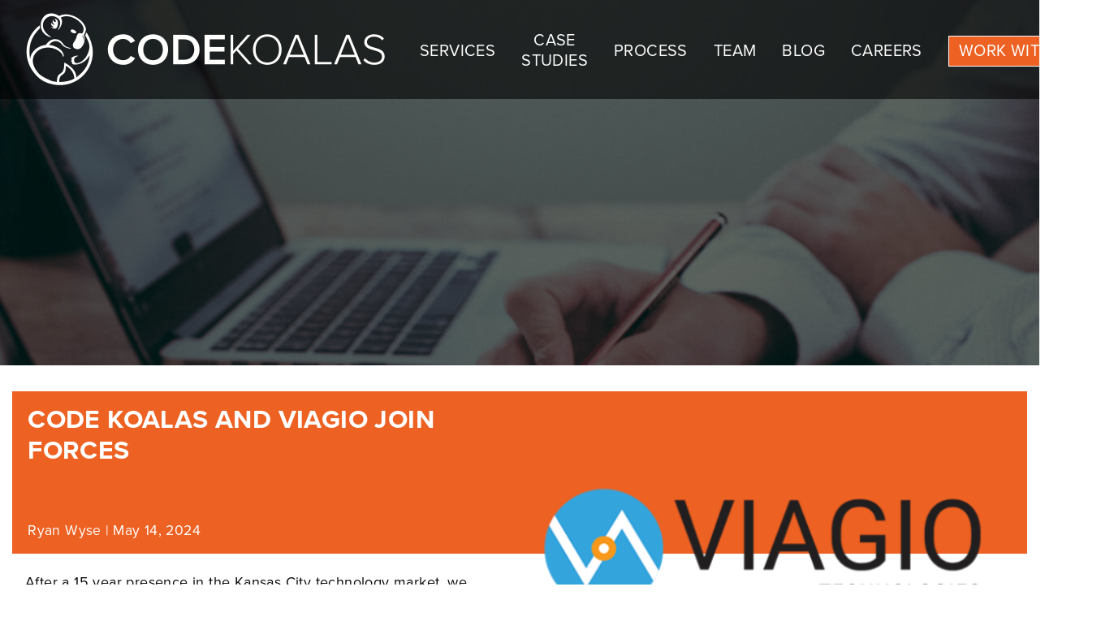

--- FILE ---
content_type: text/html; charset=UTF-8
request_url: https://codekoalas.com/blog/code-koalas-and-viagio-join-forces
body_size: 4725
content:
<!DOCTYPE html>
<html lang="en" dir="ltr" prefix="og: https://ogp.me/ns#">
  <head>
    <meta charset="utf-8" />
<noscript><style>form.antibot * :not(.antibot-message) { display: none !important; }</style>
</noscript><script async src="https://www.googletagmanager.com/gtag/js?id=UA-41959299-1"></script>
<script>window.dataLayer = window.dataLayer || [];function gtag(){dataLayer.push(arguments)};gtag("js", new Date());gtag("set", "developer_id.dMDhkMT", true);gtag("config", "UA-41959299-1", {"groups":"default","anonymize_ip":true,"page_placeholder":"PLACEHOLDER_page_path"});</script>
<link rel="canonical" href="https://codekoalas.com/blog/code-koalas-and-viagio-join-forces" />
<meta name="description" content="After a 15 year presence in the Kansas City technology market, we are excited to announce that Code Koalas is joining forces with Viagio, a Kansas City-based software development company." />
<meta property="og:image" content="https://codekoalas.comViagio-news.png" />
<meta name="twitter:card" content="summary" />
<meta name="twitter:site" content="@codekoalas" />
<meta name="twitter:description" content="After a 15 year presence in the Kansas City technology market, we are excited to announce that Code Koalas is joining forces with Viagio, a Kansas City-based software development company." />
<meta name="twitter:title" content="Code Koalas and Viagio Join Forces" />
<meta name="Generator" content="Drupal 9 (https://www.drupal.org)" />
<meta name="MobileOptimized" content="width" />
<meta name="HandheldFriendly" content="true" />
<meta name="viewport" content="width=device-width, initial-scale=1.0" />
<script type="application/ld+json">{"@context":"https:\/\/schema.org","@type":"BreadcrumbList","itemListElement":[{"@type":"ListItem","position":1,"item":{"@id":"https:\/\/codekoalas.com\/","name":"Home"}},{"@type":"ListItem","position":2,"item":{"@id":"https:\/\/codekoalas.com\/blog","name":"Blogs"}},{"@type":"ListItem","position":3,"item":{"@id":"https:\/\/codekoalas.com\/blog\/code-koalas-and-viagio-join-forces","name":"Code Koalas and Viagio Join Forces"}}]}</script>
<link rel="icon" href="/sites/default/files/orange-badge.png" type="image/png" />

    <title>Code Koalas and Viagio Join Forces - Code Koalas</title>
    <link rel="stylesheet" media="all" href="/sites/default/files/css/css_DfIk0kDE_97QqZBJr5TF4iiP6Rt7nG3gWSu-Jh5AKCY.css" />
<link rel="stylesheet" media="all" href="/sites/default/files/css/css_967YKpnn7-yEGQ1GKrrvJgppJgDJz9_vXs8-QjXHbgQ.css" />

    
  </head>
  <body class="page-node page-node-279 page- page-blog page-code-koalas-and-viagio-join-forces not-front role-anonymous">
        <a href="#main-content" class="visually-hidden focusable">
      Skip to main content
    </a>
    
      <div class="dialog-off-canvas-main-canvas" data-off-canvas-main-canvas>
    <div class="layout-container">
    <div class="region region-menu">
    <nav role="navigation" aria-labelledby="block-mega-koality-main-menu-menu" id="block-mega-koality-main-menu">
            
  <h2 class="visually-hidden" id="block-mega-koality-main-menu-menu">Main navigation</h2>
  

        

<div class="main-menu">
  <div class="menu-left">
    <a href="/" class="ck-logo"></a>
  </div>
  <div class="menu-right">
          <div class="toggle-navbar"></div>
      <ul class="menu-item-container">
                  <li>
            <a href="/services" data-drupal-link-system-path="node/77">Services</a>
          </li>
                  <li>
            <a href="/work" data-drupal-link-system-path="node/69">Case Studies</a>
          </li>
                  <li>
            <a href="/process" data-drupal-link-system-path="node/78">Process</a>
          </li>
                  <li>
            <a href="/team" data-drupal-link-system-path="node/76">Team</a>
          </li>
                  <li>
            <a href="/blog" data-drupal-link-system-path="node/53">Blog</a>
          </li>
                  <li>
            <a href="/careers" data-drupal-link-system-path="node/250">Careers</a>
          </li>
                  <li>
            <a href="/contact" class="button" data-drupal-link-system-path="node/74">Work with us</a>
          </li>
              </ul>
      </div>
</div>



  </nav>
<div data-drupal-messages-fallback class="hidden"></div>

  </div>

  <header role="banner">
    
  </header>

  
  

  

  

  

  <main role="main">
    <a id="main-content" tabindex="-1"></a>
    <div class="layout-content">
        <div class="region region-content">
    <div id="block-mega-koality-content" class="block block-system block-system-main-block">
  
  
  
<article role="article" class="node node__blog node__blog__view_mode_full">
  
  
<div class="empty-hero"></div>
<section class="full-blog row">
  <header class="full-blog__header flex-container flex-wrap md-flex-nowrap">
    <div class="full-blog__header__info flex-1-1 md-flex-1-2">
      <h1 class="full-blog__header__info__title">
        Code Koalas and Viagio Join Forces
      </h1>
      <div class="full-blog__header__info__terms">
        
      </div>
      <div class="full-blog__header__info__author-info flex-as-flex-end">
        <div class="full-blog__header__info__author">
          Ryan Wyse

        </div>
        <div class="full-blog__header__info__divider">
          |
        </div>
        <div class="full-blog__header__info__date">
          May 14, 2024
        </div>
      </div>
    </div>
  </header>
      <div class="full-blog__header__image flex-1-1 md-flex-1-2">
      
            <div class="field--name-field-blog-image field--type-entity-reference field__item"><article>
  
      
  <div class="field--name-field-media-image field--type-image">
    <div class="field__label visually-hidden">Image</div>
              <div class="field__item">  <img loading="lazy" src="/sites/default/files/styles/large/public/2024-05/Viagio-news.png?itok=8B_vlK-x" width="480" height="264" alt="Viagio Technologies" />


</div>
          </div>

  </article>
</div>
      
    </div>
    <div class="full-blog__content">
    <div class="full-blog__subtitle">
      
    </div>
    <div class="full-blog__body">
      
            <div class="field--name-body field--type-text-with-summary field__item"><p>After a 15 year presence in the Kansas City technology market, we are excited to announce that Code Koalas is joining forces with Viagio, a Kansas City-based software development company.  Bringing our expertise together provides a more complete offering to our current and future clients, allowing us implement everything from highly technical back office applications all the way through to beautiful, customer facing websites. Viagio will become the primary brand under which the two companies operate, with Code Koalas continuing as a sub-brand focused on serving non-profits and marketing agencies.  </p><p> </p><p>Ryan Wyse, founder and CEO of Code Koalas, is taking the helm as the new CEO of the combined entity. Scott Lippert, President of Viagio, will continue in his role. This strategic merger enhances our ability to serve mid-market companies, while continuing to help the Enterprise and SMB clients that Code Koalas has historically served.  </p><p> </p><p>Finding the best technology solution for each application is critical to delivering successful projects. We now offer the whole gamut of development technologies from C#, Swfit, PHP, Dart, Python, Javascript/Typescript languages to .NET, React, Flutter, Vue, Drupal, Wordpress, Laravel and other frameworks, ensuring that Viagio and Code Koalas can deliver the appropriate solution for your company’s needs.  </p><p> </p><p>Alongside the expanded technology offerings, we will continue to build custom in-house applications, iOS/Android Apps, web applications and custom websites. In addition, we will work with our partners to create new technical products, as well as provide ongoing support and maintenance on existing software.  </p><p> </p><p>Together with Viagio, we are excited to offer U.S.-based developers that work in close partnership with our clients to solve complex problems and deliver software solutions for their businesses. We look forward to the expanded services and the benefits they will bring to the Kansas City market. </p></div>
      
    </div>
    <div class="full-blog__related">
      <div class="views-element-container"></div>

    </div>
    <div class="full-blog__featured">
      <div class="views-element-container"><div class="related-blog-listing js-view-dom-id-9f135a6a6f39e9eedac399e321215aa76e09d098bbcc2e823693bb828f6cf26f">
  
  
  

      <header>
      <h4>Featured Blog</h4>
    </header>
  
  
  

      <div class="stack-wrapper"><article role="article" class="node node__blog node__blog__view_mode_small-teaser">
  
  
<div class="stack">
  <a class="stack__link" href="/blog/8-tips-building-nonprofit-website-time-and-budget">
    <div class="stack__header">
      <div class="stack__header__image">
                  
            <div class="field--name-field-blog-image field--type-entity-reference field__item"><article>
  
      
  <div class="field--name-field-media-image field--type-image">
    <div class="field__label visually-hidden">Image</div>
              <div class="field__item">  <img loading="lazy" src="/sites/default/files/styles/large/public/2023-04/shutterstock_1916870621.jpg?itok=qTe1znfl" width="480" height="320" alt="people wireframing a website" />


</div>
          </div>

  </article>
</div>
      
              </div>
          </div>
    <div class="stack__body">
      <h3 class="stack__body__title">8 Tips for Building a NonProfit Website On Time and In Budget</h3>
      <div class="stack__body__body">
        
      </div>
      <div class="stack__body__more">
        Read More
      </div>
    </div>
  </a>
</div>
</article>
</div>

    

  
  

  
  
</div>
</div>

    </div>

          
<a href="/contact" class="contact-card">
  <div class="contact-card__inner row text-center">
    <h3 class="contact-card__title">Want to talk about how we can work together?</h3>
    <p class="contact-card__subtitle">
      Ryan can help
    </p>
    <img class="contact-card__image" src="/themes/custom/mega_koality/images/code_koalas_2016-119.jpg" />
    <div class="contact-card__user-name">
      Ryan Wyse
    </div>
    <div class="contact-card__user-title">
      CEO
    </div>
  </div>
</a>
  </div>
</section>
</article>

</div>

  </div>

    </div>
    
    
  </main>

  <footer role="contentinfo">
    
    

<div class="signup-form">
  <div class="signup-form__content row">
    <h4>Lets stay in touch</h4>
    <p>All the latest content from our team of developers is delivered to your inbox once a month.</p>
  </div>
  <div class="signup-form__popup">
    <div class="signup-form__popup__overlay"></div>
    <div class="signup-form__popup__form">
      <script charset="utf-8" type="text/javascript" src="//js.hsforms.net/forms/v2.js"></script>
      <script>
        hbspt.forms.create({
          region: "na1",
          portalId: "7150305",
          formId: "0b4ab67e-c248-4cef-a221-b60d36863211"
        });
      </script>
    </div>

  </div>
 </div>
        
<section class="subfooter">
  <div class="subfooter__inner row flex-container flex-wrap">
    <div class="subfooter__social-links flex-container">
      <a href="https://www.facebook.com/CodeKoalas" target="_blank" class="social__icon social__icon-facebook"></a>
      <a href="https://www.twitter.com/codekoalas" target="_blank" class="social__icon social__icon-twitter"></a>
      <a href="https://instagram.com/codekoalas/" target="_blank" class="social__icon social__icon-instagram"></a>
      <a href="https://www.linkedin.com/company/code-koalas" target="_blank" class="social__icon social__icon-linkedin"></a>
    </div>
    <div class="subfooter__site-logo flex-1-1 lg-flex-1-3"></div>
    <div class="subfooter__text flex-1-1 lg-flex-8-12">
      Code Koalas is a Web Development Agency based in Kansas City. We partner with clients and agencies to make their creative vision a technical reality. Through innovation and responsive designs built on the foundations of Drupal, Laravel, and Flutter, we help our clients create a solid foundation for their future growth.
    </div>
  </div>
</section>
        
<section class="footer">
  <div class="footer__inner row flex-container flex-wrap">
    <div class="footer__address flex-1-1">
      1801 Oak Street, Kansas City, MO 64108 - 816-866-3787
    </div>
    <div class="footer__copyright flex-1-1 lg-flex-2-3">
      © 2024 Code Koalas | Kansas City Drupal Development &amp; Digital Agency All Rights Reserved.
    </div>
    <div class="footer__made flex-1-1 lg-flex-1-3">
      Made with ♥ by Code Koalas
    </div>
  </div>
</section>
  </footer>

</div>
  </div>

    
    <script type="application/json" data-drupal-selector="drupal-settings-json">{"path":{"baseUrl":"\/","scriptPath":null,"pathPrefix":"","currentPath":"node\/279","currentPathIsAdmin":false,"isFront":false,"currentLanguage":"en"},"pluralDelimiter":"\u0003","suppressDeprecationErrors":true,"google_analytics":{"account":"UA-41959299-1","trackOutbound":true,"trackMailto":true,"trackTel":true,"trackDownload":true,"trackDownloadExtensions":"7z|aac|arc|arj|asf|asx|avi|bin|csv|doc(x|m)?|dot(x|m)?|exe|flv|gif|gz|gzip|hqx|jar|jpe?g|js|mp(2|3|4|e?g)|mov(ie)?|msi|msp|pdf|phps|png|ppt(x|m)?|pot(x|m)?|pps(x|m)?|ppam|sld(x|m)?|thmx|qtm?|ra(m|r)?|sea|sit|tar|tgz|torrent|txt|wav|wma|wmv|wpd|xls(x|m|b)?|xlt(x|m)|xlam|xml|z|zip"},"user":{"uid":0,"permissionsHash":"c33cff002887e6a2b58875c26f53b99807aeb6498d212f08f64f6232411dca46"}}</script>
<script src="/sites/default/files/js/js_XOY8Ml-JAKFPe0Kvv-iTF1nJVHAzbGz87DS_aPnjOhc.js"></script>

    <!-- Start of HubSpot Embed Code -->
    <script type="text/javascript" id="hs-script-loader" async defer src="//js.hs-scripts.com/7150305.js"></script>
    <!-- End of HubSpot Embed Code -->
  </body>
</html>


--- FILE ---
content_type: text/css
request_url: https://codekoalas.com/sites/default/files/css/css_967YKpnn7-yEGQ1GKrrvJgppJgDJz9_vXs8-QjXHbgQ.css
body_size: 9892
content:
@import url("https://use.typekit.net/gyz0vdi.css");@import url("https://use.typekit.net/gyz0vdi.css");@import url("https://use.typekit.net/gyz0vdi.css");@import url("https://use.typekit.net/gyz0vdi.css");@import url("https://use.typekit.net/gyz0vdi.css");@import url("https://use.typekit.net/gyz0vdi.css");@import url("https://use.typekit.net/gyz0vdi.css");@import url("https://use.typekit.net/gyz0vdi.css");@import url("https://cdnjs.cloudflare.com/ajax/libs/highlight.js/11.1.0/styles/base16/solarized-dark.min.css");@import url("https://use.typekit.net/gyz0vdi.css");html{box-sizing:border-box;}html *{box-sizing:inherit;}.row{margin:0 auto;max-width:1400px;padding:0 15px;}@media (min-width:1415px){.row{padding:0;}}.row-full{left:50%;position:relative;transform:translateX(-50%);width:100vw;}.inner-row{margin:0 auto;max-width:1200px;padding:0 15px;}@media (min-width:1215px){.inner-row{padding:0;}}@media (min-width:0){.flex-container{display:flex;}.flex-wrap{flex-wrap:wrap;}.flex-nowrap{flex-wrap:nowrap;}.flex-wrap-reverse{flex-wrap:wrap-reverse;}.flex-row,.flex-dir-row{flex-direction:row;}.flex-dir-row-reverse{flex-direction:row-reverse;}.flex-column,.flex-dir-column{flex-direction:column;}.flex-dir-column-reverse{flex-direction:column-reverse;}.flex-jc-flex-start{justify-content:flex-start;}.flex-jc-flex-end{justify-content:flex-end;}.flex-jc-center{justify-content:center;}.flex-jc-space-between{justify-content:space-between;}.flex-jc-space-around{justify-content:space-around;}.flex-jc-space-evenly{justify-content:space-evenly;}.flex-ai-flex-start{align-items:flex-start;}.flex-ai-flex-end{align-items:flex-end;}.flex-ai-center{align-items:center;}.flex-ai-stretch{align-items:stretch;}.flex-ai-baseline{align-items:baseline;}.flex-ac-flex-start{align-content:flex-start;}.flex-ac-flex-end{align-content:flex-end;}.flex-ac-center{align-content:center;}.flex-ac-stretch{align-content:stretch;}.flex-ac-space-between{align-content:space-between;}.flex-ac-space-around{align-content:space-around;}.flex-as-flex-start{align-self:flex-start;}.flex-as-flex-end{align-self:flex-end;}.flex-as-center{align-self:center;}.flex-as-baseline{align-self:baseline;}.flex-as-stretch{align-self:stretch;}.flex-container > *{flex:0 1 100%;padding:0;}.flex-container > *.flex-1-1{flex-basis:100%;}.flex-container > *.flex-1-2{flex-basis:50%;}.flex-container > *.flex-1-3{flex-basis:33.3333333333%;}.flex-container > *.flex-1-4{flex-basis:25%;}.flex-container > *.flex-1-5{flex-basis:20%;}.flex-container > *.flex-1-6{flex-basis:16.6666666667%;}.flex-container > *.flex-1-7{flex-basis:14.2857142857%;}.flex-container > *.flex-1-8{flex-basis:12.5%;}.flex-container > *.flex-1-9{flex-basis:11.1111111111%;}.flex-container > *.flex-1-10{flex-basis:10%;}.flex-container > *.flex-1-11{flex-basis:9.0909090909%;}.flex-container > *.flex-1-12{flex-basis:8.3333333333%;}.flex-container > *.flex-2-2{flex-basis:100%;}.flex-container > *.flex-2-3{flex-basis:66.6666666667%;}.flex-container > *.flex-2-4{flex-basis:50%;}.flex-container > *.flex-2-5{flex-basis:40%;}.flex-container > *.flex-2-6{flex-basis:33.3333333333%;}.flex-container > *.flex-2-7{flex-basis:28.5714285714%;}.flex-container > *.flex-2-8{flex-basis:25%;}.flex-container > *.flex-2-9{flex-basis:22.2222222222%;}.flex-container > *.flex-2-10{flex-basis:20%;}.flex-container > *.flex-2-11{flex-basis:18.1818181818%;}.flex-container > *.flex-2-12{flex-basis:16.6666666667%;}.flex-container > *.flex-3-3{flex-basis:100%;}.flex-container > *.flex-3-4{flex-basis:75%;}.flex-container > *.flex-3-5{flex-basis:60%;}.flex-container > *.flex-3-6{flex-basis:50%;}.flex-container > *.flex-3-7{flex-basis:42.8571428571%;}.flex-container > *.flex-3-8{flex-basis:37.5%;}.flex-container > *.flex-3-9{flex-basis:33.3333333333%;}.flex-container > *.flex-3-10{flex-basis:30%;}.flex-container > *.flex-3-11{flex-basis:27.2727272727%;}.flex-container > *.flex-3-12{flex-basis:25%;}.flex-container > *.flex-4-4{flex-basis:100%;}.flex-container > *.flex-4-5{flex-basis:80%;}.flex-container > *.flex-4-6{flex-basis:66.6666666667%;}.flex-container > *.flex-4-7{flex-basis:57.1428571429%;}.flex-container > *.flex-4-8{flex-basis:50%;}.flex-container > *.flex-4-9{flex-basis:44.4444444444%;}.flex-container > *.flex-4-10{flex-basis:40%;}.flex-container > *.flex-4-11{flex-basis:36.3636363636%;}.flex-container > *.flex-4-12{flex-basis:33.3333333333%;}.flex-container > *.flex-5-5{flex-basis:100%;}.flex-container > *.flex-5-6{flex-basis:83.3333333333%;}.flex-container > *.flex-5-7{flex-basis:71.4285714286%;}.flex-container > *.flex-5-8{flex-basis:62.5%;}.flex-container > *.flex-5-9{flex-basis:55.5555555556%;}.flex-container > *.flex-5-10{flex-basis:50%;}.flex-container > *.flex-5-11{flex-basis:45.4545454545%;}.flex-container > *.flex-5-12{flex-basis:41.6666666667%;}.flex-container > *.flex-6-6{flex-basis:100%;}.flex-container > *.flex-6-7{flex-basis:85.7142857143%;}.flex-container > *.flex-6-8{flex-basis:75%;}.flex-container > *.flex-6-9{flex-basis:66.6666666667%;}.flex-container > *.flex-6-10{flex-basis:60%;}.flex-container > *.flex-6-11{flex-basis:54.5454545455%;}.flex-container > *.flex-6-12{flex-basis:50%;}.flex-container > *.flex-7-7{flex-basis:100%;}.flex-container > *.flex-7-8{flex-basis:87.5%;}.flex-container > *.flex-7-9{flex-basis:77.7777777778%;}.flex-container > *.flex-7-10{flex-basis:70%;}.flex-container > *.flex-7-11{flex-basis:63.6363636364%;}.flex-container > *.flex-7-12{flex-basis:58.3333333333%;}.flex-container > *.flex-8-8{flex-basis:100%;}.flex-container > *.flex-8-9{flex-basis:88.8888888889%;}.flex-container > *.flex-8-10{flex-basis:80%;}.flex-container > *.flex-8-11{flex-basis:72.7272727273%;}.flex-container > *.flex-8-12{flex-basis:66.6666666667%;}.flex-container > *.flex-9-9{flex-basis:100%;}.flex-container > *.flex-9-10{flex-basis:90%;}.flex-container > *.flex-9-11{flex-basis:81.8181818182%;}.flex-container > *.flex-9-12{flex-basis:75%;}.flex-container > *.flex-10-10{flex-basis:100%;}.flex-container > *.flex-10-11{flex-basis:90.9090909091%;}.flex-container > *.flex-10-12{flex-basis:83.3333333333%;}.flex-container > *.flex-11-11{flex-basis:100%;}.flex-container > *.flex-11-12{flex-basis:91.6666666667%;}.flex-container > *.flex-12-12{flex-basis:100%;}.flex-container > *.flex-shrink-0{flex-shrink:0;}.flex-container > *.flex-grow-0{flex-grow:0;}.flex-container > *.flex-grow-2{flex-grow:2;}.flex-container > *.flex-grow-3{flex-grow:3;}.flex-container > *.flex-grow-4{flex-grow:4;}.flex-container > *.flex-grow-5{flex-grow:5;}.flex-container.flex-1-1 > *{flex-basis:100%;}.flex-container.flex-1-2 > *{flex-basis:50%;}.flex-container.flex-1-3 > *{flex-basis:33.3333333333%;}.flex-container.flex-1-4 > *{flex-basis:25%;}.flex-container.flex-1-5 > *{flex-basis:20%;}.flex-container.flex-1-6 > *{flex-basis:16.6666666667%;}.flex-container.flex-1-7 > *{flex-basis:14.2857142857%;}.flex-container.flex-1-8 > *{flex-basis:12.5%;}.flex-container.flex-1-9 > *{flex-basis:11.1111111111%;}.flex-container.flex-1-10 > *{flex-basis:10%;}.flex-container.flex-1-11 > *{flex-basis:9.0909090909%;}.flex-container.flex-1-12 > *{flex-basis:8.3333333333%;}}@media (min-width:576px){.sm-flex-container{display:flex;}.sm-flex-wrap{flex-wrap:wrap;}.sm-flex-nowrap{flex-wrap:nowrap;}.sm-flex-wrap-reverse{flex-wrap:wrap-reverse;}.sm-flex-row,.sm-flex-dir-row{flex-direction:row;}.sm-flex-dir-row-reverse{flex-direction:row-reverse;}.sm-flex-column,.sm-flex-dir-column{flex-direction:column;}.sm-flex-dir-column-reverse{flex-direction:column-reverse;}.sm-flex-jc-flex-start{justify-content:flex-start;}.sm-flex-jc-flex-end{justify-content:flex-end;}.sm-flex-jc-center{justify-content:center;}.sm-flex-jc-space-between{justify-content:space-between;}.sm-flex-jc-space-around{justify-content:space-around;}.sm-flex-jc-space-evenly{justify-content:space-evenly;}.sm-flex-ai-flex-start{align-items:flex-start;}.sm-flex-ai-flex-end{align-items:flex-end;}.sm-flex-ai-center{align-items:center;}.sm-flex-ai-stretch{align-items:stretch;}.sm-flex-ai-baseline{align-items:baseline;}.sm-flex-ac-flex-start{align-content:flex-start;}.sm-flex-ac-flex-end{align-content:flex-end;}.sm-flex-ac-center{align-content:center;}.sm-flex-ac-stretch{align-content:stretch;}.sm-flex-ac-space-between{align-content:space-between;}.sm-flex-ac-space-around{align-content:space-around;}.sm-flex-as-flex-start{align-self:flex-start;}.sm-flex-as-flex-end{align-self:flex-end;}.sm-flex-as-center{align-self:center;}.sm-flex-as-baseline{align-self:baseline;}.sm-flex-as-stretch{align-self:stretch;}.flex-container > *{flex:0 1 100%;padding:0;}.flex-container > *.sm-flex-1-1{flex-basis:100%;}.flex-container > *.sm-flex-1-2{flex-basis:50%;}.flex-container > *.sm-flex-1-3{flex-basis:33.3333333333%;}.flex-container > *.sm-flex-1-4{flex-basis:25%;}.flex-container > *.sm-flex-1-5{flex-basis:20%;}.flex-container > *.sm-flex-1-6{flex-basis:16.6666666667%;}.flex-container > *.sm-flex-1-7{flex-basis:14.2857142857%;}.flex-container > *.sm-flex-1-8{flex-basis:12.5%;}.flex-container > *.sm-flex-1-9{flex-basis:11.1111111111%;}.flex-container > *.sm-flex-1-10{flex-basis:10%;}.flex-container > *.sm-flex-1-11{flex-basis:9.0909090909%;}.flex-container > *.sm-flex-1-12{flex-basis:8.3333333333%;}.flex-container > *.sm-flex-2-2{flex-basis:100%;}.flex-container > *.sm-flex-2-3{flex-basis:66.6666666667%;}.flex-container > *.sm-flex-2-4{flex-basis:50%;}.flex-container > *.sm-flex-2-5{flex-basis:40%;}.flex-container > *.sm-flex-2-6{flex-basis:33.3333333333%;}.flex-container > *.sm-flex-2-7{flex-basis:28.5714285714%;}.flex-container > *.sm-flex-2-8{flex-basis:25%;}.flex-container > *.sm-flex-2-9{flex-basis:22.2222222222%;}.flex-container > *.sm-flex-2-10{flex-basis:20%;}.flex-container > *.sm-flex-2-11{flex-basis:18.1818181818%;}.flex-container > *.sm-flex-2-12{flex-basis:16.6666666667%;}.flex-container > *.sm-flex-3-3{flex-basis:100%;}.flex-container > *.sm-flex-3-4{flex-basis:75%;}.flex-container > *.sm-flex-3-5{flex-basis:60%;}.flex-container > *.sm-flex-3-6{flex-basis:50%;}.flex-container > *.sm-flex-3-7{flex-basis:42.8571428571%;}.flex-container > *.sm-flex-3-8{flex-basis:37.5%;}.flex-container > *.sm-flex-3-9{flex-basis:33.3333333333%;}.flex-container > *.sm-flex-3-10{flex-basis:30%;}.flex-container > *.sm-flex-3-11{flex-basis:27.2727272727%;}.flex-container > *.sm-flex-3-12{flex-basis:25%;}.flex-container > *.sm-flex-4-4{flex-basis:100%;}.flex-container > *.sm-flex-4-5{flex-basis:80%;}.flex-container > *.sm-flex-4-6{flex-basis:66.6666666667%;}.flex-container > *.sm-flex-4-7{flex-basis:57.1428571429%;}.flex-container > *.sm-flex-4-8{flex-basis:50%;}.flex-container > *.sm-flex-4-9{flex-basis:44.4444444444%;}.flex-container > *.sm-flex-4-10{flex-basis:40%;}.flex-container > *.sm-flex-4-11{flex-basis:36.3636363636%;}.flex-container > *.sm-flex-4-12{flex-basis:33.3333333333%;}.flex-container > *.sm-flex-5-5{flex-basis:100%;}.flex-container > *.sm-flex-5-6{flex-basis:83.3333333333%;}.flex-container > *.sm-flex-5-7{flex-basis:71.4285714286%;}.flex-container > *.sm-flex-5-8{flex-basis:62.5%;}.flex-container > *.sm-flex-5-9{flex-basis:55.5555555556%;}.flex-container > *.sm-flex-5-10{flex-basis:50%;}.flex-container > *.sm-flex-5-11{flex-basis:45.4545454545%;}.flex-container > *.sm-flex-5-12{flex-basis:41.6666666667%;}.flex-container > *.sm-flex-6-6{flex-basis:100%;}.flex-container > *.sm-flex-6-7{flex-basis:85.7142857143%;}.flex-container > *.sm-flex-6-8{flex-basis:75%;}.flex-container > *.sm-flex-6-9{flex-basis:66.6666666667%;}.flex-container > *.sm-flex-6-10{flex-basis:60%;}.flex-container > *.sm-flex-6-11{flex-basis:54.5454545455%;}.flex-container > *.sm-flex-6-12{flex-basis:50%;}.flex-container > *.sm-flex-7-7{flex-basis:100%;}.flex-container > *.sm-flex-7-8{flex-basis:87.5%;}.flex-container > *.sm-flex-7-9{flex-basis:77.7777777778%;}.flex-container > *.sm-flex-7-10{flex-basis:70%;}.flex-container > *.sm-flex-7-11{flex-basis:63.6363636364%;}.flex-container > *.sm-flex-7-12{flex-basis:58.3333333333%;}.flex-container > *.sm-flex-8-8{flex-basis:100%;}.flex-container > *.sm-flex-8-9{flex-basis:88.8888888889%;}.flex-container > *.sm-flex-8-10{flex-basis:80%;}.flex-container > *.sm-flex-8-11{flex-basis:72.7272727273%;}.flex-container > *.sm-flex-8-12{flex-basis:66.6666666667%;}.flex-container > *.sm-flex-9-9{flex-basis:100%;}.flex-container > *.sm-flex-9-10{flex-basis:90%;}.flex-container > *.sm-flex-9-11{flex-basis:81.8181818182%;}.flex-container > *.sm-flex-9-12{flex-basis:75%;}.flex-container > *.sm-flex-10-10{flex-basis:100%;}.flex-container > *.sm-flex-10-11{flex-basis:90.9090909091%;}.flex-container > *.sm-flex-10-12{flex-basis:83.3333333333%;}.flex-container > *.sm-flex-11-11{flex-basis:100%;}.flex-container > *.sm-flex-11-12{flex-basis:91.6666666667%;}.flex-container > *.sm-flex-12-12{flex-basis:100%;}.flex-container > *.sm-flex-shrink-0{flex-shrink:0;}.flex-container > *.sm-flex-grow-0{flex-grow:0;}.flex-container > *.sm-flex-grow-2{flex-grow:2;}.flex-container > *.sm-flex-grow-3{flex-grow:3;}.flex-container > *.sm-flex-grow-4{flex-grow:4;}.flex-container > *.sm-flex-grow-5{flex-grow:5;}.flex-container.sm-flex-1-1 > *{flex-basis:100%;}.flex-container.sm-flex-1-2 > *{flex-basis:50%;}.flex-container.sm-flex-1-3 > *{flex-basis:33.3333333333%;}.flex-container.sm-flex-1-4 > *{flex-basis:25%;}.flex-container.sm-flex-1-5 > *{flex-basis:20%;}.flex-container.sm-flex-1-6 > *{flex-basis:16.6666666667%;}.flex-container.sm-flex-1-7 > *{flex-basis:14.2857142857%;}.flex-container.sm-flex-1-8 > *{flex-basis:12.5%;}.flex-container.sm-flex-1-9 > *{flex-basis:11.1111111111%;}.flex-container.sm-flex-1-10 > *{flex-basis:10%;}.flex-container.sm-flex-1-11 > *{flex-basis:9.0909090909%;}.flex-container.sm-flex-1-12 > *{flex-basis:8.3333333333%;}}@media (min-width:768px){.md-flex-container{display:flex;}.md-flex-wrap{flex-wrap:wrap;}.md-flex-nowrap{flex-wrap:nowrap;}.md-flex-wrap-reverse{flex-wrap:wrap-reverse;}.md-flex-row,.md-flex-dir-row{flex-direction:row;}.md-flex-dir-row-reverse{flex-direction:row-reverse;}.md-flex-column,.md-flex-dir-column{flex-direction:column;}.md-flex-dir-column-reverse{flex-direction:column-reverse;}.md-flex-jc-flex-start{justify-content:flex-start;}.md-flex-jc-flex-end{justify-content:flex-end;}.md-flex-jc-center{justify-content:center;}.md-flex-jc-space-between{justify-content:space-between;}.md-flex-jc-space-around{justify-content:space-around;}.md-flex-jc-space-evenly{justify-content:space-evenly;}.md-flex-ai-flex-start{align-items:flex-start;}.md-flex-ai-flex-end{align-items:flex-end;}.md-flex-ai-center{align-items:center;}.md-flex-ai-stretch{align-items:stretch;}.md-flex-ai-baseline{align-items:baseline;}.md-flex-ac-flex-start{align-content:flex-start;}.md-flex-ac-flex-end{align-content:flex-end;}.md-flex-ac-center{align-content:center;}.md-flex-ac-stretch{align-content:stretch;}.md-flex-ac-space-between{align-content:space-between;}.md-flex-ac-space-around{align-content:space-around;}.md-flex-as-flex-start{align-self:flex-start;}.md-flex-as-flex-end{align-self:flex-end;}.md-flex-as-center{align-self:center;}.md-flex-as-baseline{align-self:baseline;}.md-flex-as-stretch{align-self:stretch;}.flex-container > *{flex:0 1 100%;padding:0;}.flex-container > *.md-flex-1-1{flex-basis:100%;}.flex-container > *.md-flex-1-2{flex-basis:50%;}.flex-container > *.md-flex-1-3{flex-basis:33.3333333333%;}.flex-container > *.md-flex-1-4{flex-basis:25%;}.flex-container > *.md-flex-1-5{flex-basis:20%;}.flex-container > *.md-flex-1-6{flex-basis:16.6666666667%;}.flex-container > *.md-flex-1-7{flex-basis:14.2857142857%;}.flex-container > *.md-flex-1-8{flex-basis:12.5%;}.flex-container > *.md-flex-1-9{flex-basis:11.1111111111%;}.flex-container > *.md-flex-1-10{flex-basis:10%;}.flex-container > *.md-flex-1-11{flex-basis:9.0909090909%;}.flex-container > *.md-flex-1-12{flex-basis:8.3333333333%;}.flex-container > *.md-flex-2-2{flex-basis:100%;}.flex-container > *.md-flex-2-3{flex-basis:66.6666666667%;}.flex-container > *.md-flex-2-4{flex-basis:50%;}.flex-container > *.md-flex-2-5{flex-basis:40%;}.flex-container > *.md-flex-2-6{flex-basis:33.3333333333%;}.flex-container > *.md-flex-2-7{flex-basis:28.5714285714%;}.flex-container > *.md-flex-2-8{flex-basis:25%;}.flex-container > *.md-flex-2-9{flex-basis:22.2222222222%;}.flex-container > *.md-flex-2-10{flex-basis:20%;}.flex-container > *.md-flex-2-11{flex-basis:18.1818181818%;}.flex-container > *.md-flex-2-12{flex-basis:16.6666666667%;}.flex-container > *.md-flex-3-3{flex-basis:100%;}.flex-container > *.md-flex-3-4{flex-basis:75%;}.flex-container > *.md-flex-3-5{flex-basis:60%;}.flex-container > *.md-flex-3-6{flex-basis:50%;}.flex-container > *.md-flex-3-7{flex-basis:42.8571428571%;}.flex-container > *.md-flex-3-8{flex-basis:37.5%;}.flex-container > *.md-flex-3-9{flex-basis:33.3333333333%;}.flex-container > *.md-flex-3-10{flex-basis:30%;}.flex-container > *.md-flex-3-11{flex-basis:27.2727272727%;}.flex-container > *.md-flex-3-12{flex-basis:25%;}.flex-container > *.md-flex-4-4{flex-basis:100%;}.flex-container > *.md-flex-4-5{flex-basis:80%;}.flex-container > *.md-flex-4-6{flex-basis:66.6666666667%;}.flex-container > *.md-flex-4-7{flex-basis:57.1428571429%;}.flex-container > *.md-flex-4-8{flex-basis:50%;}.flex-container > *.md-flex-4-9{flex-basis:44.4444444444%;}.flex-container > *.md-flex-4-10{flex-basis:40%;}.flex-container > *.md-flex-4-11{flex-basis:36.3636363636%;}.flex-container > *.md-flex-4-12{flex-basis:33.3333333333%;}.flex-container > *.md-flex-5-5{flex-basis:100%;}.flex-container > *.md-flex-5-6{flex-basis:83.3333333333%;}.flex-container > *.md-flex-5-7{flex-basis:71.4285714286%;}.flex-container > *.md-flex-5-8{flex-basis:62.5%;}.flex-container > *.md-flex-5-9{flex-basis:55.5555555556%;}.flex-container > *.md-flex-5-10{flex-basis:50%;}.flex-container > *.md-flex-5-11{flex-basis:45.4545454545%;}.flex-container > *.md-flex-5-12{flex-basis:41.6666666667%;}.flex-container > *.md-flex-6-6{flex-basis:100%;}.flex-container > *.md-flex-6-7{flex-basis:85.7142857143%;}.flex-container > *.md-flex-6-8{flex-basis:75%;}.flex-container > *.md-flex-6-9{flex-basis:66.6666666667%;}.flex-container > *.md-flex-6-10{flex-basis:60%;}.flex-container > *.md-flex-6-11{flex-basis:54.5454545455%;}.flex-container > *.md-flex-6-12{flex-basis:50%;}.flex-container > *.md-flex-7-7{flex-basis:100%;}.flex-container > *.md-flex-7-8{flex-basis:87.5%;}.flex-container > *.md-flex-7-9{flex-basis:77.7777777778%;}.flex-container > *.md-flex-7-10{flex-basis:70%;}.flex-container > *.md-flex-7-11{flex-basis:63.6363636364%;}.flex-container > *.md-flex-7-12{flex-basis:58.3333333333%;}.flex-container > *.md-flex-8-8{flex-basis:100%;}.flex-container > *.md-flex-8-9{flex-basis:88.8888888889%;}.flex-container > *.md-flex-8-10{flex-basis:80%;}.flex-container > *.md-flex-8-11{flex-basis:72.7272727273%;}.flex-container > *.md-flex-8-12{flex-basis:66.6666666667%;}.flex-container > *.md-flex-9-9{flex-basis:100%;}.flex-container > *.md-flex-9-10{flex-basis:90%;}.flex-container > *.md-flex-9-11{flex-basis:81.8181818182%;}.flex-container > *.md-flex-9-12{flex-basis:75%;}.flex-container > *.md-flex-10-10{flex-basis:100%;}.flex-container > *.md-flex-10-11{flex-basis:90.9090909091%;}.flex-container > *.md-flex-10-12{flex-basis:83.3333333333%;}.flex-container > *.md-flex-11-11{flex-basis:100%;}.flex-container > *.md-flex-11-12{flex-basis:91.6666666667%;}.flex-container > *.md-flex-12-12{flex-basis:100%;}.flex-container > *.md-flex-shrink-0{flex-shrink:0;}.flex-container > *.md-flex-grow-0{flex-grow:0;}.flex-container > *.md-flex-grow-2{flex-grow:2;}.flex-container > *.md-flex-grow-3{flex-grow:3;}.flex-container > *.md-flex-grow-4{flex-grow:4;}.flex-container > *.md-flex-grow-5{flex-grow:5;}.flex-container.md-flex-1-1 > *{flex-basis:100%;}.flex-container.md-flex-1-2 > *{flex-basis:50%;}.flex-container.md-flex-1-3 > *{flex-basis:33.3333333333%;}.flex-container.md-flex-1-4 > *{flex-basis:25%;}.flex-container.md-flex-1-5 > *{flex-basis:20%;}.flex-container.md-flex-1-6 > *{flex-basis:16.6666666667%;}.flex-container.md-flex-1-7 > *{flex-basis:14.2857142857%;}.flex-container.md-flex-1-8 > *{flex-basis:12.5%;}.flex-container.md-flex-1-9 > *{flex-basis:11.1111111111%;}.flex-container.md-flex-1-10 > *{flex-basis:10%;}.flex-container.md-flex-1-11 > *{flex-basis:9.0909090909%;}.flex-container.md-flex-1-12 > *{flex-basis:8.3333333333%;}}@media (min-width:992px){.lg-flex-container{display:flex;}.lg-flex-wrap{flex-wrap:wrap;}.lg-flex-nowrap{flex-wrap:nowrap;}.lg-flex-wrap-reverse{flex-wrap:wrap-reverse;}.lg-flex-row,.lg-flex-dir-row{flex-direction:row;}.lg-flex-dir-row-reverse{flex-direction:row-reverse;}.lg-flex-column,.lg-flex-dir-column{flex-direction:column;}.lg-flex-dir-column-reverse{flex-direction:column-reverse;}.lg-flex-jc-flex-start{justify-content:flex-start;}.lg-flex-jc-flex-end{justify-content:flex-end;}.lg-flex-jc-center{justify-content:center;}.lg-flex-jc-space-between{justify-content:space-between;}.lg-flex-jc-space-around{justify-content:space-around;}.lg-flex-jc-space-evenly{justify-content:space-evenly;}.lg-flex-ai-flex-start{align-items:flex-start;}.lg-flex-ai-flex-end{align-items:flex-end;}.lg-flex-ai-center{align-items:center;}.lg-flex-ai-stretch{align-items:stretch;}.lg-flex-ai-baseline{align-items:baseline;}.lg-flex-ac-flex-start{align-content:flex-start;}.lg-flex-ac-flex-end{align-content:flex-end;}.lg-flex-ac-center{align-content:center;}.lg-flex-ac-stretch{align-content:stretch;}.lg-flex-ac-space-between{align-content:space-between;}.lg-flex-ac-space-around{align-content:space-around;}.lg-flex-as-flex-start{align-self:flex-start;}.lg-flex-as-flex-end{align-self:flex-end;}.lg-flex-as-center{align-self:center;}.lg-flex-as-baseline{align-self:baseline;}.lg-flex-as-stretch{align-self:stretch;}.flex-container > *{flex:0 1 100%;padding:0;}.flex-container > *.lg-flex-1-1{flex-basis:100%;}.flex-container > *.lg-flex-1-2{flex-basis:50%;}.flex-container > *.lg-flex-1-3{flex-basis:33.3333333333%;}.flex-container > *.lg-flex-1-4{flex-basis:25%;}.flex-container > *.lg-flex-1-5{flex-basis:20%;}.flex-container > *.lg-flex-1-6{flex-basis:16.6666666667%;}.flex-container > *.lg-flex-1-7{flex-basis:14.2857142857%;}.flex-container > *.lg-flex-1-8{flex-basis:12.5%;}.flex-container > *.lg-flex-1-9{flex-basis:11.1111111111%;}.flex-container > *.lg-flex-1-10{flex-basis:10%;}.flex-container > *.lg-flex-1-11{flex-basis:9.0909090909%;}.flex-container > *.lg-flex-1-12{flex-basis:8.3333333333%;}.flex-container > *.lg-flex-2-2{flex-basis:100%;}.flex-container > *.lg-flex-2-3{flex-basis:66.6666666667%;}.flex-container > *.lg-flex-2-4{flex-basis:50%;}.flex-container > *.lg-flex-2-5{flex-basis:40%;}.flex-container > *.lg-flex-2-6{flex-basis:33.3333333333%;}.flex-container > *.lg-flex-2-7{flex-basis:28.5714285714%;}.flex-container > *.lg-flex-2-8{flex-basis:25%;}.flex-container > *.lg-flex-2-9{flex-basis:22.2222222222%;}.flex-container > *.lg-flex-2-10{flex-basis:20%;}.flex-container > *.lg-flex-2-11{flex-basis:18.1818181818%;}.flex-container > *.lg-flex-2-12{flex-basis:16.6666666667%;}.flex-container > *.lg-flex-3-3{flex-basis:100%;}.flex-container > *.lg-flex-3-4{flex-basis:75%;}.flex-container > *.lg-flex-3-5{flex-basis:60%;}.flex-container > *.lg-flex-3-6{flex-basis:50%;}.flex-container > *.lg-flex-3-7{flex-basis:42.8571428571%;}.flex-container > *.lg-flex-3-8{flex-basis:37.5%;}.flex-container > *.lg-flex-3-9{flex-basis:33.3333333333%;}.flex-container > *.lg-flex-3-10{flex-basis:30%;}.flex-container > *.lg-flex-3-11{flex-basis:27.2727272727%;}.flex-container > *.lg-flex-3-12{flex-basis:25%;}.flex-container > *.lg-flex-4-4{flex-basis:100%;}.flex-container > *.lg-flex-4-5{flex-basis:80%;}.flex-container > *.lg-flex-4-6{flex-basis:66.6666666667%;}.flex-container > *.lg-flex-4-7{flex-basis:57.1428571429%;}.flex-container > *.lg-flex-4-8{flex-basis:50%;}.flex-container > *.lg-flex-4-9{flex-basis:44.4444444444%;}.flex-container > *.lg-flex-4-10{flex-basis:40%;}.flex-container > *.lg-flex-4-11{flex-basis:36.3636363636%;}.flex-container > *.lg-flex-4-12{flex-basis:33.3333333333%;}.flex-container > *.lg-flex-5-5{flex-basis:100%;}.flex-container > *.lg-flex-5-6{flex-basis:83.3333333333%;}.flex-container > *.lg-flex-5-7{flex-basis:71.4285714286%;}.flex-container > *.lg-flex-5-8{flex-basis:62.5%;}.flex-container > *.lg-flex-5-9{flex-basis:55.5555555556%;}.flex-container > *.lg-flex-5-10{flex-basis:50%;}.flex-container > *.lg-flex-5-11{flex-basis:45.4545454545%;}.flex-container > *.lg-flex-5-12{flex-basis:41.6666666667%;}.flex-container > *.lg-flex-6-6{flex-basis:100%;}.flex-container > *.lg-flex-6-7{flex-basis:85.7142857143%;}.flex-container > *.lg-flex-6-8{flex-basis:75%;}.flex-container > *.lg-flex-6-9{flex-basis:66.6666666667%;}.flex-container > *.lg-flex-6-10{flex-basis:60%;}.flex-container > *.lg-flex-6-11{flex-basis:54.5454545455%;}.flex-container > *.lg-flex-6-12{flex-basis:50%;}.flex-container > *.lg-flex-7-7{flex-basis:100%;}.flex-container > *.lg-flex-7-8{flex-basis:87.5%;}.flex-container > *.lg-flex-7-9{flex-basis:77.7777777778%;}.flex-container > *.lg-flex-7-10{flex-basis:70%;}.flex-container > *.lg-flex-7-11{flex-basis:63.6363636364%;}.flex-container > *.lg-flex-7-12{flex-basis:58.3333333333%;}.flex-container > *.lg-flex-8-8{flex-basis:100%;}.flex-container > *.lg-flex-8-9{flex-basis:88.8888888889%;}.flex-container > *.lg-flex-8-10{flex-basis:80%;}.flex-container > *.lg-flex-8-11{flex-basis:72.7272727273%;}.flex-container > *.lg-flex-8-12{flex-basis:66.6666666667%;}.flex-container > *.lg-flex-9-9{flex-basis:100%;}.flex-container > *.lg-flex-9-10{flex-basis:90%;}.flex-container > *.lg-flex-9-11{flex-basis:81.8181818182%;}.flex-container > *.lg-flex-9-12{flex-basis:75%;}.flex-container > *.lg-flex-10-10{flex-basis:100%;}.flex-container > *.lg-flex-10-11{flex-basis:90.9090909091%;}.flex-container > *.lg-flex-10-12{flex-basis:83.3333333333%;}.flex-container > *.lg-flex-11-11{flex-basis:100%;}.flex-container > *.lg-flex-11-12{flex-basis:91.6666666667%;}.flex-container > *.lg-flex-12-12{flex-basis:100%;}.flex-container > *.lg-flex-shrink-0{flex-shrink:0;}.flex-container > *.lg-flex-grow-0{flex-grow:0;}.flex-container > *.lg-flex-grow-2{flex-grow:2;}.flex-container > *.lg-flex-grow-3{flex-grow:3;}.flex-container > *.lg-flex-grow-4{flex-grow:4;}.flex-container > *.lg-flex-grow-5{flex-grow:5;}.flex-container.lg-flex-1-1 > *{flex-basis:100%;}.flex-container.lg-flex-1-2 > *{flex-basis:50%;}.flex-container.lg-flex-1-3 > *{flex-basis:33.3333333333%;}.flex-container.lg-flex-1-4 > *{flex-basis:25%;}.flex-container.lg-flex-1-5 > *{flex-basis:20%;}.flex-container.lg-flex-1-6 > *{flex-basis:16.6666666667%;}.flex-container.lg-flex-1-7 > *{flex-basis:14.2857142857%;}.flex-container.lg-flex-1-8 > *{flex-basis:12.5%;}.flex-container.lg-flex-1-9 > *{flex-basis:11.1111111111%;}.flex-container.lg-flex-1-10 > *{flex-basis:10%;}.flex-container.lg-flex-1-11 > *{flex-basis:9.0909090909%;}.flex-container.lg-flex-1-12 > *{flex-basis:8.3333333333%;}}@media (min-width:1200px){.xl-flex-container{display:flex;}.xl-flex-wrap{flex-wrap:wrap;}.xl-flex-nowrap{flex-wrap:nowrap;}.xl-flex-wrap-reverse{flex-wrap:wrap-reverse;}.xl-flex-row,.xl-flex-dir-row{flex-direction:row;}.xl-flex-dir-row-reverse{flex-direction:row-reverse;}.xl-flex-column,.xl-flex-dir-column{flex-direction:column;}.xl-flex-dir-column-reverse{flex-direction:column-reverse;}.xl-flex-jc-flex-start{justify-content:flex-start;}.xl-flex-jc-flex-end{justify-content:flex-end;}.xl-flex-jc-center{justify-content:center;}.xl-flex-jc-space-between{justify-content:space-between;}.xl-flex-jc-space-around{justify-content:space-around;}.xl-flex-jc-space-evenly{justify-content:space-evenly;}.xl-flex-ai-flex-start{align-items:flex-start;}.xl-flex-ai-flex-end{align-items:flex-end;}.xl-flex-ai-center{align-items:center;}.xl-flex-ai-stretch{align-items:stretch;}.xl-flex-ai-baseline{align-items:baseline;}.xl-flex-ac-flex-start{align-content:flex-start;}.xl-flex-ac-flex-end{align-content:flex-end;}.xl-flex-ac-center{align-content:center;}.xl-flex-ac-stretch{align-content:stretch;}.xl-flex-ac-space-between{align-content:space-between;}.xl-flex-ac-space-around{align-content:space-around;}.xl-flex-as-flex-start{align-self:flex-start;}.xl-flex-as-flex-end{align-self:flex-end;}.xl-flex-as-center{align-self:center;}.xl-flex-as-baseline{align-self:baseline;}.xl-flex-as-stretch{align-self:stretch;}.flex-container > *{flex:0 1 100%;padding:0;}.flex-container > *.xl-flex-1-1{flex-basis:100%;}.flex-container > *.xl-flex-1-2{flex-basis:50%;}.flex-container > *.xl-flex-1-3{flex-basis:33.3333333333%;}.flex-container > *.xl-flex-1-4{flex-basis:25%;}.flex-container > *.xl-flex-1-5{flex-basis:20%;}.flex-container > *.xl-flex-1-6{flex-basis:16.6666666667%;}.flex-container > *.xl-flex-1-7{flex-basis:14.2857142857%;}.flex-container > *.xl-flex-1-8{flex-basis:12.5%;}.flex-container > *.xl-flex-1-9{flex-basis:11.1111111111%;}.flex-container > *.xl-flex-1-10{flex-basis:10%;}.flex-container > *.xl-flex-1-11{flex-basis:9.0909090909%;}.flex-container > *.xl-flex-1-12{flex-basis:8.3333333333%;}.flex-container > *.xl-flex-2-2{flex-basis:100%;}.flex-container > *.xl-flex-2-3{flex-basis:66.6666666667%;}.flex-container > *.xl-flex-2-4{flex-basis:50%;}.flex-container > *.xl-flex-2-5{flex-basis:40%;}.flex-container > *.xl-flex-2-6{flex-basis:33.3333333333%;}.flex-container > *.xl-flex-2-7{flex-basis:28.5714285714%;}.flex-container > *.xl-flex-2-8{flex-basis:25%;}.flex-container > *.xl-flex-2-9{flex-basis:22.2222222222%;}.flex-container > *.xl-flex-2-10{flex-basis:20%;}.flex-container > *.xl-flex-2-11{flex-basis:18.1818181818%;}.flex-container > *.xl-flex-2-12{flex-basis:16.6666666667%;}.flex-container > *.xl-flex-3-3{flex-basis:100%;}.flex-container > *.xl-flex-3-4{flex-basis:75%;}.flex-container > *.xl-flex-3-5{flex-basis:60%;}.flex-container > *.xl-flex-3-6{flex-basis:50%;}.flex-container > *.xl-flex-3-7{flex-basis:42.8571428571%;}.flex-container > *.xl-flex-3-8{flex-basis:37.5%;}.flex-container > *.xl-flex-3-9{flex-basis:33.3333333333%;}.flex-container > *.xl-flex-3-10{flex-basis:30%;}.flex-container > *.xl-flex-3-11{flex-basis:27.2727272727%;}.flex-container > *.xl-flex-3-12{flex-basis:25%;}.flex-container > *.xl-flex-4-4{flex-basis:100%;}.flex-container > *.xl-flex-4-5{flex-basis:80%;}.flex-container > *.xl-flex-4-6{flex-basis:66.6666666667%;}.flex-container > *.xl-flex-4-7{flex-basis:57.1428571429%;}.flex-container > *.xl-flex-4-8{flex-basis:50%;}.flex-container > *.xl-flex-4-9{flex-basis:44.4444444444%;}.flex-container > *.xl-flex-4-10{flex-basis:40%;}.flex-container > *.xl-flex-4-11{flex-basis:36.3636363636%;}.flex-container > *.xl-flex-4-12{flex-basis:33.3333333333%;}.flex-container > *.xl-flex-5-5{flex-basis:100%;}.flex-container > *.xl-flex-5-6{flex-basis:83.3333333333%;}.flex-container > *.xl-flex-5-7{flex-basis:71.4285714286%;}.flex-container > *.xl-flex-5-8{flex-basis:62.5%;}.flex-container > *.xl-flex-5-9{flex-basis:55.5555555556%;}.flex-container > *.xl-flex-5-10{flex-basis:50%;}.flex-container > *.xl-flex-5-11{flex-basis:45.4545454545%;}.flex-container > *.xl-flex-5-12{flex-basis:41.6666666667%;}.flex-container > *.xl-flex-6-6{flex-basis:100%;}.flex-container > *.xl-flex-6-7{flex-basis:85.7142857143%;}.flex-container > *.xl-flex-6-8{flex-basis:75%;}.flex-container > *.xl-flex-6-9{flex-basis:66.6666666667%;}.flex-container > *.xl-flex-6-10{flex-basis:60%;}.flex-container > *.xl-flex-6-11{flex-basis:54.5454545455%;}.flex-container > *.xl-flex-6-12{flex-basis:50%;}.flex-container > *.xl-flex-7-7{flex-basis:100%;}.flex-container > *.xl-flex-7-8{flex-basis:87.5%;}.flex-container > *.xl-flex-7-9{flex-basis:77.7777777778%;}.flex-container > *.xl-flex-7-10{flex-basis:70%;}.flex-container > *.xl-flex-7-11{flex-basis:63.6363636364%;}.flex-container > *.xl-flex-7-12{flex-basis:58.3333333333%;}.flex-container > *.xl-flex-8-8{flex-basis:100%;}.flex-container > *.xl-flex-8-9{flex-basis:88.8888888889%;}.flex-container > *.xl-flex-8-10{flex-basis:80%;}.flex-container > *.xl-flex-8-11{flex-basis:72.7272727273%;}.flex-container > *.xl-flex-8-12{flex-basis:66.6666666667%;}.flex-container > *.xl-flex-9-9{flex-basis:100%;}.flex-container > *.xl-flex-9-10{flex-basis:90%;}.flex-container > *.xl-flex-9-11{flex-basis:81.8181818182%;}.flex-container > *.xl-flex-9-12{flex-basis:75%;}.flex-container > *.xl-flex-10-10{flex-basis:100%;}.flex-container > *.xl-flex-10-11{flex-basis:90.9090909091%;}.flex-container > *.xl-flex-10-12{flex-basis:83.3333333333%;}.flex-container > *.xl-flex-11-11{flex-basis:100%;}.flex-container > *.xl-flex-11-12{flex-basis:91.6666666667%;}.flex-container > *.xl-flex-12-12{flex-basis:100%;}.flex-container > *.xl-flex-shrink-0{flex-shrink:0;}.flex-container > *.xl-flex-grow-0{flex-grow:0;}.flex-container > *.xl-flex-grow-2{flex-grow:2;}.flex-container > *.xl-flex-grow-3{flex-grow:3;}.flex-container > *.xl-flex-grow-4{flex-grow:4;}.flex-container > *.xl-flex-grow-5{flex-grow:5;}.flex-container.xl-flex-1-1 > *{flex-basis:100%;}.flex-container.xl-flex-1-2 > *{flex-basis:50%;}.flex-container.xl-flex-1-3 > *{flex-basis:33.3333333333%;}.flex-container.xl-flex-1-4 > *{flex-basis:25%;}.flex-container.xl-flex-1-5 > *{flex-basis:20%;}.flex-container.xl-flex-1-6 > *{flex-basis:16.6666666667%;}.flex-container.xl-flex-1-7 > *{flex-basis:14.2857142857%;}.flex-container.xl-flex-1-8 > *{flex-basis:12.5%;}.flex-container.xl-flex-1-9 > *{flex-basis:11.1111111111%;}.flex-container.xl-flex-1-10 > *{flex-basis:10%;}.flex-container.xl-flex-1-11 > *{flex-basis:9.0909090909%;}.flex-container.xl-flex-1-12 > *{flex-basis:8.3333333333%;}}@media (min-width:2000px){.jumbo-flex-container{display:flex;}.jumbo-flex-wrap{flex-wrap:wrap;}.jumbo-flex-nowrap{flex-wrap:nowrap;}.jumbo-flex-wrap-reverse{flex-wrap:wrap-reverse;}.jumbo-flex-row,.jumbo-flex-dir-row{flex-direction:row;}.jumbo-flex-dir-row-reverse{flex-direction:row-reverse;}.jumbo-flex-column,.jumbo-flex-dir-column{flex-direction:column;}.jumbo-flex-dir-column-reverse{flex-direction:column-reverse;}.jumbo-flex-jc-flex-start{justify-content:flex-start;}.jumbo-flex-jc-flex-end{justify-content:flex-end;}.jumbo-flex-jc-center{justify-content:center;}.jumbo-flex-jc-space-between{justify-content:space-between;}.jumbo-flex-jc-space-around{justify-content:space-around;}.jumbo-flex-jc-space-evenly{justify-content:space-evenly;}.jumbo-flex-ai-flex-start{align-items:flex-start;}.jumbo-flex-ai-flex-end{align-items:flex-end;}.jumbo-flex-ai-center{align-items:center;}.jumbo-flex-ai-stretch{align-items:stretch;}.jumbo-flex-ai-baseline{align-items:baseline;}.jumbo-flex-ac-flex-start{align-content:flex-start;}.jumbo-flex-ac-flex-end{align-content:flex-end;}.jumbo-flex-ac-center{align-content:center;}.jumbo-flex-ac-stretch{align-content:stretch;}.jumbo-flex-ac-space-between{align-content:space-between;}.jumbo-flex-ac-space-around{align-content:space-around;}.jumbo-flex-as-flex-start{align-self:flex-start;}.jumbo-flex-as-flex-end{align-self:flex-end;}.jumbo-flex-as-center{align-self:center;}.jumbo-flex-as-baseline{align-self:baseline;}.jumbo-flex-as-stretch{align-self:stretch;}.flex-container > *{flex:0 1 100%;padding:0;}.flex-container > *.jumbo-flex-1-1{flex-basis:100%;}.flex-container > *.jumbo-flex-1-2{flex-basis:50%;}.flex-container > *.jumbo-flex-1-3{flex-basis:33.3333333333%;}.flex-container > *.jumbo-flex-1-4{flex-basis:25%;}.flex-container > *.jumbo-flex-1-5{flex-basis:20%;}.flex-container > *.jumbo-flex-1-6{flex-basis:16.6666666667%;}.flex-container > *.jumbo-flex-1-7{flex-basis:14.2857142857%;}.flex-container > *.jumbo-flex-1-8{flex-basis:12.5%;}.flex-container > *.jumbo-flex-1-9{flex-basis:11.1111111111%;}.flex-container > *.jumbo-flex-1-10{flex-basis:10%;}.flex-container > *.jumbo-flex-1-11{flex-basis:9.0909090909%;}.flex-container > *.jumbo-flex-1-12{flex-basis:8.3333333333%;}.flex-container > *.jumbo-flex-2-2{flex-basis:100%;}.flex-container > *.jumbo-flex-2-3{flex-basis:66.6666666667%;}.flex-container > *.jumbo-flex-2-4{flex-basis:50%;}.flex-container > *.jumbo-flex-2-5{flex-basis:40%;}.flex-container > *.jumbo-flex-2-6{flex-basis:33.3333333333%;}.flex-container > *.jumbo-flex-2-7{flex-basis:28.5714285714%;}.flex-container > *.jumbo-flex-2-8{flex-basis:25%;}.flex-container > *.jumbo-flex-2-9{flex-basis:22.2222222222%;}.flex-container > *.jumbo-flex-2-10{flex-basis:20%;}.flex-container > *.jumbo-flex-2-11{flex-basis:18.1818181818%;}.flex-container > *.jumbo-flex-2-12{flex-basis:16.6666666667%;}.flex-container > *.jumbo-flex-3-3{flex-basis:100%;}.flex-container > *.jumbo-flex-3-4{flex-basis:75%;}.flex-container > *.jumbo-flex-3-5{flex-basis:60%;}.flex-container > *.jumbo-flex-3-6{flex-basis:50%;}.flex-container > *.jumbo-flex-3-7{flex-basis:42.8571428571%;}.flex-container > *.jumbo-flex-3-8{flex-basis:37.5%;}.flex-container > *.jumbo-flex-3-9{flex-basis:33.3333333333%;}.flex-container > *.jumbo-flex-3-10{flex-basis:30%;}.flex-container > *.jumbo-flex-3-11{flex-basis:27.2727272727%;}.flex-container > *.jumbo-flex-3-12{flex-basis:25%;}.flex-container > *.jumbo-flex-4-4{flex-basis:100%;}.flex-container > *.jumbo-flex-4-5{flex-basis:80%;}.flex-container > *.jumbo-flex-4-6{flex-basis:66.6666666667%;}.flex-container > *.jumbo-flex-4-7{flex-basis:57.1428571429%;}.flex-container > *.jumbo-flex-4-8{flex-basis:50%;}.flex-container > *.jumbo-flex-4-9{flex-basis:44.4444444444%;}.flex-container > *.jumbo-flex-4-10{flex-basis:40%;}.flex-container > *.jumbo-flex-4-11{flex-basis:36.3636363636%;}.flex-container > *.jumbo-flex-4-12{flex-basis:33.3333333333%;}.flex-container > *.jumbo-flex-5-5{flex-basis:100%;}.flex-container > *.jumbo-flex-5-6{flex-basis:83.3333333333%;}.flex-container > *.jumbo-flex-5-7{flex-basis:71.4285714286%;}.flex-container > *.jumbo-flex-5-8{flex-basis:62.5%;}.flex-container > *.jumbo-flex-5-9{flex-basis:55.5555555556%;}.flex-container > *.jumbo-flex-5-10{flex-basis:50%;}.flex-container > *.jumbo-flex-5-11{flex-basis:45.4545454545%;}.flex-container > *.jumbo-flex-5-12{flex-basis:41.6666666667%;}.flex-container > *.jumbo-flex-6-6{flex-basis:100%;}.flex-container > *.jumbo-flex-6-7{flex-basis:85.7142857143%;}.flex-container > *.jumbo-flex-6-8{flex-basis:75%;}.flex-container > *.jumbo-flex-6-9{flex-basis:66.6666666667%;}.flex-container > *.jumbo-flex-6-10{flex-basis:60%;}.flex-container > *.jumbo-flex-6-11{flex-basis:54.5454545455%;}.flex-container > *.jumbo-flex-6-12{flex-basis:50%;}.flex-container > *.jumbo-flex-7-7{flex-basis:100%;}.flex-container > *.jumbo-flex-7-8{flex-basis:87.5%;}.flex-container > *.jumbo-flex-7-9{flex-basis:77.7777777778%;}.flex-container > *.jumbo-flex-7-10{flex-basis:70%;}.flex-container > *.jumbo-flex-7-11{flex-basis:63.6363636364%;}.flex-container > *.jumbo-flex-7-12{flex-basis:58.3333333333%;}.flex-container > *.jumbo-flex-8-8{flex-basis:100%;}.flex-container > *.jumbo-flex-8-9{flex-basis:88.8888888889%;}.flex-container > *.jumbo-flex-8-10{flex-basis:80%;}.flex-container > *.jumbo-flex-8-11{flex-basis:72.7272727273%;}.flex-container > *.jumbo-flex-8-12{flex-basis:66.6666666667%;}.flex-container > *.jumbo-flex-9-9{flex-basis:100%;}.flex-container > *.jumbo-flex-9-10{flex-basis:90%;}.flex-container > *.jumbo-flex-9-11{flex-basis:81.8181818182%;}.flex-container > *.jumbo-flex-9-12{flex-basis:75%;}.flex-container > *.jumbo-flex-10-10{flex-basis:100%;}.flex-container > *.jumbo-flex-10-11{flex-basis:90.9090909091%;}.flex-container > *.jumbo-flex-10-12{flex-basis:83.3333333333%;}.flex-container > *.jumbo-flex-11-11{flex-basis:100%;}.flex-container > *.jumbo-flex-11-12{flex-basis:91.6666666667%;}.flex-container > *.jumbo-flex-12-12{flex-basis:100%;}.flex-container > *.jumbo-flex-shrink-0{flex-shrink:0;}.flex-container > *.jumbo-flex-grow-0{flex-grow:0;}.flex-container > *.jumbo-flex-grow-2{flex-grow:2;}.flex-container > *.jumbo-flex-grow-3{flex-grow:3;}.flex-container > *.jumbo-flex-grow-4{flex-grow:4;}.flex-container > *.jumbo-flex-grow-5{flex-grow:5;}.flex-container.jumbo-flex-1-1 > *{flex-basis:100%;}.flex-container.jumbo-flex-1-2 > *{flex-basis:50%;}.flex-container.jumbo-flex-1-3 > *{flex-basis:33.3333333333%;}.flex-container.jumbo-flex-1-4 > *{flex-basis:25%;}.flex-container.jumbo-flex-1-5 > *{flex-basis:20%;}.flex-container.jumbo-flex-1-6 > *{flex-basis:16.6666666667%;}.flex-container.jumbo-flex-1-7 > *{flex-basis:14.2857142857%;}.flex-container.jumbo-flex-1-8 > *{flex-basis:12.5%;}.flex-container.jumbo-flex-1-9 > *{flex-basis:11.1111111111%;}.flex-container.jumbo-flex-1-10 > *{flex-basis:10%;}.flex-container.jumbo-flex-1-11 > *{flex-basis:9.0909090909%;}.flex-container.jumbo-flex-1-12 > *{flex-basis:8.3333333333%;}}html{line-height:1.15;-webkit-text-size-adjust:100%;}body{margin:0;}main{display:block;}h1{font-size:2em;margin:0.67em 0;}hr{box-sizing:content-box;height:0;overflow:visible;}pre{font-family:monospace,monospace;font-size:1em;}a{background-color:transparent;}abbr[title]{border-bottom:0;text-decoration:underline;text-decoration:underline dotted;}b,strong{font-weight:bolder;}code,kbd,samp{font-family:monospace,monospace;font-size:1em;}small{font-size:80%;}sub,sup{font-size:75%;line-height:0;position:relative;vertical-align:baseline;}sub{bottom:-0.25em;}sup{top:-0.5em;}img{border-style:none;}button,input,optgroup,select,textarea{font-family:inherit;font-size:100%;line-height:1.15;margin:0;}button,input{overflow:visible;}button,select{text-transform:none;}button,[type=button],[type=reset],[type=submit]{-webkit-appearance:button;}button::-moz-focus-inner,[type=button]::-moz-focus-inner,[type=reset]::-moz-focus-inner,[type=submit]::-moz-focus-inner{border-style:none;padding:0;}button:-moz-focusring,[type=button]:-moz-focusring,[type=reset]:-moz-focusring,[type=submit]:-moz-focusring{outline:1px dotted ButtonText;}fieldset{padding:0.35em 0.75em 0.625em;}legend{box-sizing:border-box;color:inherit;display:table;max-width:100%;padding:0;white-space:normal;}progress{vertical-align:baseline;}textarea{overflow:auto;}[type=checkbox],[type=radio]{box-sizing:border-box;padding:0;}[type=number]::-webkit-inner-spin-button,[type=number]::-webkit-outer-spin-button{height:auto;}[type=search]{-webkit-appearance:textfield;outline-offset:-2px;}[type=search]::-webkit-search-decoration{-webkit-appearance:none;}::-webkit-file-upload-button{-webkit-appearance:button;font:inherit;}details{display:block;}summary{display:list-item;}template{display:none;}[hidden]{display:none;}html{box-sizing:border-box;}*{box-sizing:inherit;}*::before,*::after{box-sizing:inherit;}::selection{background:#ed6123;}body{width:100%;margin:0;font-size:100%;overflow-x:hidden;letter-spacing:0.025em;}body img{max-width:100%;height:auto;}.wp-block-quote{border-left:solid 4px #ed6123;}.wp-block-quote p{margin:0;font-style:italic;}.content-header{font-size:62px;margin:4rem auto 2rem;text-align:center;line-height:1em;text-transform:uppercase;}@media (min-width:768px){.content-header{margin:5rem auto;}}.content-header + h3{text-align:center;margin:-2rem 0 5rem;font-size:28px;line-height:1em;}@media (min-width:768px){.content-header + h3{margin:-5rem 0 5rem;font-size:31px;}}.step-by-step{max-width:1000px;margin:0 auto 4rem;}.step-by-step p{font-size:20px;}.step-by-step p:first-of-type{margin-top:0;}.region-menu div[role=contentinfo]{position:absolute;z-index:1;top:122px;padding:10px 20px;color:#FFF;background-color:#ed6123;width:100%;}.region-menu div[role=contentinfo] a{color:#e7e7e7;}.region-menu div[role=contentinfo] a:hover{color:#FFF;}#BambooHR{margin:auto;max-width:1000px;}body{font-family:"proxima-nova",sans-serif;font-size:16px;color:#0a0a0a;font-weight:normal;line-height:24px;}h1,h2,h3,h4,h5,h6{font-family:"proxima-nova",sans-serif;margin:24px 0;}h1{font-size:24px;line-height:48px;}@media (min-width:768px){h1{font-size:48px;}}h2{font-size:20px;line-height:48px;}@media (min-width:768px){h2{font-size:40px;}}h3{font-size:19px;line-height:48px;}@media (min-width:768px){h3{font-size:31px;}}h4{font-size:18px;}@media (min-width:768px){h4{font-size:25px;}}h5{font-size:17px;}@media (min-width:768px){h5{font-size:20px;}}h6{font-size:16px;}@media (min-width:768px){h6{font-size:16px;}}p{margin:24px 0;text-rendering:optimizeLegibility;font-size:inherit;}small{font-size:0.85rem;}b,strong{font-weight:700;}code{padding:2px 4px;font-family:monospace;font-size:0.9rem;color:#0a0a0a;background-color:#e6e6e6;border-radius:4px;border:1px solid #cacaca;max-width:100%;word-wrap:break-word;overflow-x:scroll;}pre code{display:block;}a{color:#337ab7;text-decoration:none;}a:active,a:hover{color:#23527c;outline:0;text-decoration:underline;}mark{background:#fcf8e3;padding:0.2rem;}blockquote{margin:1.5em 10px;font-size:24px;padding:0.5em 10px;border-left:0;color:#6f6f6f;}blockquote p{color:#6f6f6f;}blockquote cite{display:block;font-size:16px;color:#555555;}@media (min-width:0) and (max-width:2000px){.lg-desktop-only{display:none !important;}}@media (min-width:0) and (max-width:992px){.desktop-only{display:none !important;}}@media (min-width:2000px){.desktop-only{display:none !important;}}.tablet-only{display:none !important;}@media screen and (min-width:768px) and (max-width:992px){.tablet-only{display:block !important;}}@media (min-width:768px){.mobile-only{display:none !important;}}.authenticated-user .show-for-anonymous{display:none;}.anonymous-user .show-for-authenticated{display:none;}.button,.more-link a{background-color:#ed6123;display:block;padding:8px 20px;color:#FFF;text-decoration:none;text-align:center;font-size:16px;text-transform:uppercase;border:solid 1px #FFF;cursor:pointer;transition:all 300ms ease;}@media (min-width:768px){.button,.more-link a{display:inline-block;text-align:left;}}.button:hover,.more-link a:hover{background-color:#a1421a;border:solid 1px #FFF;text-decoration:none;color:#FFF;}.button a,.more-link a a{display:inline-block;color:#FFF;text-decoration:none;}.button.secondary,.more-link a.secondary{background-color:#FFF;border:solid 1px #ed6123;display:block;padding:8px 20px;color:#ed6123;text-decoration:none;font-size:14px;text-transform:uppercase;}@media (min-width:768px){.button.secondary,.more-link a.secondary{display:inline-block;}}.button.secondary:hover,.more-link a.secondary:hover{background-color:#a1421a;color:#FFF;border:solid 1px #FFF;}.button.secondary a,.more-link a.secondary a{display:inline-block;color:#ed6123;text-decoration:none;}.button + .secondary,.more-link a + .secondary{margin:1rem 0 0;}@media (min-width:768px){.button + .secondary,.more-link a + .secondary{margin:0 0 0 2rem;}}.more-link{text-align:center;margin:25px 0;}form label{display:block;}form input{display:inline-block;margin-bottom:10px;padding:10px;width:100%;}form input[type=radio],form input[type=checkbox],form input[type=reset],form input[type=submit]{width:auto;}.layout-builder-configure-block,.layout-builder-block-move{color:#ddd;}.layout-builder-configure-block label,.layout-builder-block-move label{vertical-align:top;}.layout-builder-configure-block th,.layout-builder-block-move th{text-align:left;}.user-login-form,.user-form,.user-pass,.user-register-form,.user-pass-reset{max-width:675px;margin:0 25px;}.user-pass-reset{padding-top:165px;}.text-center{text-align:center;}.text-left{text-align:left;}.text-right{text-align:right;}.text-bold{font-weight:bold;}.text-italic{font-style:italic;}.text-uppercase{text-transform:uppercase;}.white-text{color:#FFF;}.social__icon{background-size:contain;background-repeat:no-repeat;background-position:center center;margin-right:5px;max-width:50px;height:40px;}.social__icon:last-of-type{margin-right:0;}.social__icon-facebook{background-image:url(/themes/custom/mega_koality/images/icon--facebook.png);}.social__icon-twitter{background-image:url(/themes/custom/mega_koality/images/icon--twitter.png);}.social__icon-instagram{background-image:url(/themes/custom/mega_koality/images/icon--instagram.png);}.social__icon-linkedin{background-image:url(/themes/custom/mega_koality/images/icon--linkedin.png);}.pager{margin:1rem 0 4rem;}.pager ul{padding-inline-start:0;}.pager .pager__items{list-style:none;display:flex;justify-content:center;flex-wrap:wrap;}.pager .pager__items .pager__item{line-height:3rem;}.pager .pager__items .pager__item a{color:#FFF;background-color:#ed6123;border:solid 1px #ed6123;padding:8px 10px;margin:4px;transition:background-color 300ms ease-in-out,color 300ms ease-in-out;}@media (min-width:768px){.pager .pager__items .pager__item a{margin:10px;}}.pager .pager__items .pager__item a:hover{text-decoration:none;background-color:#0090e9;border:solid 1px #0090e9;}.pager .pager__items .pager__item.is-active a{background-color:#FFF;color:#ed6123;}.pager .pager__items .pager__item.is-active a:hover{background-color:#0090e9;color:#FFF;}
.footer{background-color:#1a1a1a;padding:20px 0;color:#FFF;text-align:center;}.footer .footer__address{text-align:center;margin-bottom:20px;}.footer .footer__address a{color:#FFF;text-decoration:none;}@media (min-width:992px){.footer .footer__copyright{text-align:left;}}@media (min-width:992px){.footer .footer__made{text-align:right;}}
.subfooter{background-color:#2C3035;padding:20px 0;color:#FFF;text-align:center;}.subfooter .subfooter__social-links{margin-bottom:20px;justify-content:center;}.subfooter .subfooter__social-links a{color:#FFF;text-decoration:none;}.subfooter .subfooter__site-logo{background-image:url(/themes/custom/mega_koality/images/cklogo-white.png);background-repeat:no-repeat;background-position:center center;background-size:contain;height:125px;width:100%;max-width:450px;margin:-25px auto 25px;}@media (min-width:992px){.subfooter .subfooter__site-logo{margin:0 auto;}}@media (min-width:992px){.subfooter .subfooter__text{text-align:left;font-style:italic;font-size:15px;padding:20px;}}
.signup-form{background-color:#1a1a1a;padding:20px 0;color:#FFF;cursor:pointer;}.signup-form .hbspt-form{margin:0 auto;max-width:1400px;}.signup-form .signup-form__popup{display:none;}.signup-form .signup-form__popup .signup-form__popup__overlay{position:absolute;top:0;right:0;bottom:0;left:0;background-color:rgba(0,0,0,0.6);display:none;}.signup-form.open .signup-form__popup{position:fixed;top:0;right:0;bottom:0;left:0;z-index:1000;opacity:1;display:flex;}.signup-form.open .signup-form__popup__form{display:block;background-color:#FFF;margin:auto;width:90%;padding:20px;z-index:1001;}@media (min-width:768px){.signup-form.open .signup-form__popup__form{width:75%;padding:50px;}}.signup-form.open .signup-form__popup__overlay{z-index:1000;display:block;}
.contact-card{background-color:#ed6123;padding:25px 0;color:#FFF;text-decoration:none;display:block;margin:20px 0;}.contact-card:hover{text-decoration:none;color:#FFF;}.contact-card .contact-card__subtitle{text-decoration:underline;font-size:20px;position:relative;}.contact-card .contact-card__subtitle::after{content:"→";}.contact-card .contact-card__image{border-radius:50%;height:150px;width:150px;object-fit:cover;object-position:center top;margin-top:20px;margin-bottom:10px;}.contact-card .contact-card__user-name{font-weight:bold;}
.stack .stack__link{color:#000000;text-decoration:none;}.stack .stack__header{position:relative;}.stack .stack__header__image img,.stack .stack__header__image picture{display:block;width:100%;height:auto;border:solid 2px #000000;}.stack .stack__header__type{position:absolute;bottom:10px;left:10px;text-transform:uppercase;}.stack .stack__header__type.blog{background-color:#ed6123;color:#FFF;}.stack .stack__header__type.video{background-color:#FFF;border:solid 1px #ed6123;color:#000000;}.stack .stack__body{border-top:0;padding:15px;}.stack .stack__body__title{margin:0 0 1rem;line-height:1em;font-size:28px;font-weight:normal;}.stack .stack__body__more{text-transform:uppercase;font-weight:bold;margin-top:1.6rem;font-size:1.4rem;}.stack-wrapper{outline:2px solid #ed6123;outline-offset:-2px;margin-bottom:2rem;flex-basis:100%;}@media (min-width:768px){.stack-wrapper{flex-basis:31%;}}
.full-blog .full-blog__header{background-color:#ed6123;padding:1rem 1.2rem;color:#FFF;height:auto;}@media (min-width:768px){.full-blog .full-blog__header{height:200px;}}.full-blog .full-blog__header h1,.full-blog .full-blog__header a{color:#FFF;}.full-blog .full-blog__header h1,.full-blog .full-blog__header h2{font-size:2rem;line-height:1.2em;padding-right:2rem;text-transform:uppercase;}.full-blog .full-blog__header__info{position:relative;}.full-blog .full-blog__header__info__title{margin:0;}.full-blog .full-blog__header__info__terms{font-size:1.2rem;text-transform:uppercase;}.full-blog .full-blog__header__info__author-info{position:relative;bottom:0;font-size:1.1rem;display:flex;}@media (min-width:768px){.full-blog .full-blog__header__info__author-info{position:absolute;}}.full-blog .full-blog__header__info__divider{margin:0 5px;}.full-blog .field--name-field-blog-tags{display:flex;flex-wrap:wrap;}.full-blog .field--name-field-blog-tags .field__item:not(:last-child){margin-right:5px;}.full-blog .field--name-field-blog-tags .field__item:not(:last-child)::after{content:",";}.full-blog .full-blog__header__image{position:relative;width:100%;float:none;margin:0;}@media (min-width:768px){.full-blog .full-blog__header__image{width:50%;float:right;margin:-175px 20px 20px;}}.full-blog .full-blog__header__image img,.full-blog .full-blog__header__image picture{width:100%;height:auto;max-height:400px;margin-bottom:1rem;object-fit:cover;float:right;}@media (min-width:768px){.full-blog .full-blog__header__image img,.full-blog .full-blog__header__image picture{width:98%;}}.full-blog .full-blog__header__image iframe{width:100%;height:300px;}@media (min-width:768px){.full-blog .full-blog__header__image iframe{height:245px;}}@media (min-width:992px){.full-blog .full-blog__header__image iframe{height:300px;}}@media (min-width:1200px){.full-blog .full-blog__header__image iframe{height:385px;}}.full-blog .full-blog__content{padding:0 1rem;position:relative;margin-bottom:4rem;min-height:560px;}.full-blog .full-blog__content blockquote{text-align:center;}.full-blog .full-blog__content blockquote p{display:inline;font-size:24px;font-family:"proxima-nova",sans-serif;line-height:1.4em;}.full-blog .full-blog__content blockquote::before{color:#1a1a1a;content:open-quote;font-size:4rem;line-height:0.5rem;margin-left:0.25em;vertical-align:-0.4em;}.full-blog .full-blog__content blockquote::after{color:#1a1a1a;content:close-quote;font-size:4rem;line-height:0.5rem;margin-right:0.25em;vertical-align:-0.4em;}.full-blog .full-blog__content h2{font-size:28px;line-height:1em;}.full-blog .full-blog__content p{font-size:18px;line-height:1.3em;}.full-blog .full-blog__content.related-items{min-height:1000px;}.full-blog .full-blog__content .full-blog__subtitle p{font-size:24px;font-weight:bold;}.full-blog .full-blog__content .full-blog__body{position:relative;width:100%;}.full-blog .full-blog__content .full-blog__body p + ul,.full-blog .full-blog__content .full-blog__body h3 + ul{margin-top:-20px;}.full-blog .full-blog__content .full-blog__body a{color:#ed6123;}.full-blog .full-blog__content .full-blog__body a:hover{color:#0090e9;}@media (min-width:768px){.full-blog .full-blog__content .full-blog__body{width:70%;}}.full-blog .full-blog__content .full-blog__related,.full-blog .full-blog__content .full-blog__featured{position:relative;width:100%;top:0;right:0;margin:2rem 0;}.full-blog .full-blog__content .full-blog__related h4,.full-blog .full-blog__content .full-blog__featured h4{text-transform:uppercase;}@media (min-width:768px){.full-blog .full-blog__content .full-blog__related,.full-blog .full-blog__content .full-blog__featured{position:absolute;width:25%;top:40px;right:20px;}}@media (min-width:992px){.full-blog .full-blog__content .full-blog__related,.full-blog .full-blog__content .full-blog__featured{top:125px;}}@media (min-width:1200px){.full-blog .full-blog__content .full-blog__related,.full-blog .full-blog__content .full-blog__featured{top:200px;}}@media (min-width:1600px){.full-blog .full-blog__content .full-blog__related,.full-blog .full-blog__content .full-blog__featured{top:225px;}}.full-blog .full-blog__content .full-blog__related .stack__body__title,.full-blog .full-blog__content .full-blog__featured .stack__body__title{margin:0;}.full-blog .full-blog__content .full-blog__related .stack .stack__body__more,.full-blog .full-blog__content .full-blog__featured .stack .stack__body__more{display:none;}.full-blog .full-blog__content .full-blog__related .individual-blog-post,.full-blog .full-blog__content .full-blog__featured .individual-blog-post{margin-bottom:3rem;}.full-blog .full-blog__content table{background:#FFF;margin-bottom:1.25rem;border:solid 1px #DDDDDD;table-layout:auto;}.full-blog .full-blog__content table thead{background:#e7e7e7;}.full-blog .full-blog__content table th,.full-blog .full-blog__content table tr{padding:0.5rem 0.625rem 0.625rem;font-size:0.875rem;font-weight:bold;color:#1a1a1a;}.full-blog .full-blog__content table tbody{border-top:1px solid #ccc;}.related-blog-listing .stack .stack__header__image img,.related-blog-listing .stack .stack__header__image picture{max-height:215px;object-fit:cover;}
.main-menu{display:flex;justify-content:space-between;align-items:center;background-color:rgba(0,0,0,0.6);padding:1rem 2rem;transition:all 0.75s ease-in-out;position:absolute;width:100%;z-index:1;opacity:0;}.main-menu.ready{opacity:1;}.main-menu.fixed{position:fixed;width:100%;z-index:10;background:#fff;box-shadow:1px 0 5px rgba(0,0,0,0.5);padding:1rem 2rem;animation:menuScroll 0.75s;}.main-menu.fixed .menu-left .ck-logo{height:50px;background:url("/themes/custom/mega_koality/images/Black.png") no-repeat center left;background-size:contain;}.main-menu.fixed .menu-right .menu-item-container #magic-bar{bottom:0;}.main-menu.fixed .menu-right .menu-item-container li a{color:#000000;}.main-menu.fixed .menu-right .menu-item-container li .button{color:#FFF;}.main-menu.fixed .menu-right .menu-item-container li .phone-icon{background-image:url('data:image/svg+xml;utf8,<svg version="1.0" xmlns="http://www.w3.org/2000/svg" width="512.000000pt" height="512.000000pt" viewBox="0 0 512.000000 512.000000" preserveAspectRatio="xMidYMid meet"><g transform="translate(0.000000,512.000000) scale(0.100000,-0.100000)" fill="%23000000" stroke="none"><path d="M2380 5114 c-19 -2 -78 -9 -130 -14 -330 -36 -695 -160 -990 -336 -375 -224 -680 -529 -904 -904 -175 -292 -291 -632 -338 -990 -16 -123 -16 -497 0 -620 82 -623 356 -1150 820 -1581 256 -239 575 -425 922 -539 274 -91 491 -124 800 -124 228 0 329 9 530 50 689 141 1304 583 1674 1204 175 292 291 632 338 990 16 123 16 497 0 620 -47 358 -163 698 -338 990 -224 375 -529 680 -904 904 -289 173 -634 291 -980 336 -88 12 -438 21 -500 14z m535 -323 c239 -40 416 -96 630 -201 287 -139 541 -336 737 -570 521 -621 674 -1452 408 -2215 -79 -226 -240 -505 -408 -705 -371 -443 -934 -736 -1517 -790 -598 -55 -1196 135 -1665 528 -443 371 -736 934 -790 1517 -55 598 135 1196 528 1665 296 354 732 624 1183 733 99 25 263 52 359 61 108 10 418 -4 535 -23z"/><path d="M1682 4084 c-93 -25 -142 -62 -332 -253 -171 -171 -189 -193 -227 -271 -56 -113 -73 -183 -80 -319 -43 -833 953 -1970 1907 -2177 117 -26 367 -26 460 -1 90 24 180 68 248 120 104 81 364 356 395 419 41 81 54 170 39 260 -21 123 -55 172 -262 379 -154 155 -196 191 -250 218 -93 45 -180 57 -277 37 -100 -20 -161 -58 -275 -173 l-93 -93 -352 352 -352 352 102 106 c114 118 151 179 166 280 14 86 0 176 -41 260 -26 54 -62 96 -217 251 -145 146 -199 193 -246 216 -104 53 -210 65 -313 37z m155 -294 c15 -6 101 -84 191 -173 234 -234 234 -231 17 -447 -81 -80 -153 -157 -161 -172 -18 -35 -18 -92 1 -132 8 -17 230 -246 493 -508 418 -418 482 -477 515 -483 82 -15 99 -5 272 164 166 163 185 176 250 164 41 -8 360 -322 376 -370 22 -69 11 -87 -169 -265 -92 -91 -181 -173 -197 -181 -224 -113 -626 -18 -1020 241 -620 407 -1087 1110 -1062 1597 8 166 22 192 206 379 197 200 216 212 288 186z"/></g></svg>');}.main-menu.fixed .menu-right .toggle-navbar{color:#000000;top:36px;}.main-menu.fixed.mobile .menu-left .ck-logo{background:url("/themes/custom/mega_koality/images/black-badge.png") no-repeat center left;height:50px;width:50px;background-size:contain;}.main-menu.fixed.mobile .toggle-navbar{top:15px;}.main-menu.mobile{padding:1rem 2rem;}.main-menu.mobile .menu-left .ck-logo{background:url("/themes/custom/mega_koality/images/white-badge.png") no-repeat center left;height:50px;width:50px;background-size:contain;}.main-menu.mobile .menu-right .toggle-navbar{top:15px;}.main-menu .menu-left .ck-logo{display:flex;background:url("/themes/custom/mega_koality/images/white.png") no-repeat center left;height:90px;width:445px;background-size:contain;}.main-menu .menu-right .toggle-navbar{display:block;position:absolute;height:50px;width:50px;right:30px;top:15px;z-index:10;cursor:pointer;color:#FFF;transition:all 0.5s ease-in-out;}@media (min-width:768px){.main-menu .menu-right .toggle-navbar{top:36px;}}.main-menu .menu-right .toggle-navbar::before{content:"☰";height:100%;width:100%;text-align:center;line-height:50px;display:block;font-size:45px;font-weight:200;}.main-menu .menu-right .toggle-navbar.open::before{content:"✕";}@media (min-width:1200px){.main-menu .menu-right .toggle-navbar{display:none;}}.main-menu .menu-right .menu-item-container{display:flex;list-style-type:none;margin-bottom:0.75rem;align-items:center;}.main-menu .menu-right .menu-item-container #magic-bar{position:absolute;bottom:30px;height:5px;background:#ed6123;}.main-menu .menu-right .menu-item-container li{text-transform:uppercase;margin:0 2rem 0 0;text-align:center;}.main-menu .menu-right .menu-item-container li .button{line-height:initial;background:#ed6123;white-space:nowrap;padding:6px 12px;border:solid 1px #FFF;transition:background-color 0.2s ease-in-out;}.main-menu .menu-right .menu-item-container li .button:hover{background:#a1421a;color:#FFF;}.main-menu .menu-right .menu-item-container li .phone-icon{display:block;background-image:url('data:image/svg+xml;utf8,<svg version="1.0" xmlns="http://www.w3.org/2000/svg" width="512.000000pt" height="512.000000pt" viewBox="0 0 512.000000 512.000000" preserveAspectRatio="xMidYMid meet"><g transform="translate(0.000000,512.000000) scale(0.100000,-0.100000)" fill="%23FFFFFF" stroke="none"><path d="M2380 5114 c-19 -2 -78 -9 -130 -14 -330 -36 -695 -160 -990 -336 -375 -224 -680 -529 -904 -904 -175 -292 -291 -632 -338 -990 -16 -123 -16 -497 0 -620 82 -623 356 -1150 820 -1581 256 -239 575 -425 922 -539 274 -91 491 -124 800 -124 228 0 329 9 530 50 689 141 1304 583 1674 1204 175 292 291 632 338 990 16 123 16 497 0 620 -47 358 -163 698 -338 990 -224 375 -529 680 -904 904 -289 173 -634 291 -980 336 -88 12 -438 21 -500 14z m535 -323 c239 -40 416 -96 630 -201 287 -139 541 -336 737 -570 521 -621 674 -1452 408 -2215 -79 -226 -240 -505 -408 -705 -371 -443 -934 -736 -1517 -790 -598 -55 -1196 135 -1665 528 -443 371 -736 934 -790 1517 -55 598 135 1196 528 1665 296 354 732 624 1183 733 99 25 263 52 359 61 108 10 418 -4 535 -23z"/><path d="M1682 4084 c-93 -25 -142 -62 -332 -253 -171 -171 -189 -193 -227 -271 -56 -113 -73 -183 -80 -319 -43 -833 953 -1970 1907 -2177 117 -26 367 -26 460 -1 90 24 180 68 248 120 104 81 364 356 395 419 41 81 54 170 39 260 -21 123 -55 172 -262 379 -154 155 -196 191 -250 218 -93 45 -180 57 -277 37 -100 -20 -161 -58 -275 -173 l-93 -93 -352 352 -352 352 102 106 c114 118 151 179 166 280 14 86 0 176 -41 260 -26 54 -62 96 -217 251 -145 146 -199 193 -246 216 -104 53 -210 65 -313 37z m155 -294 c15 -6 101 -84 191 -173 234 -234 234 -231 17 -447 -81 -80 -153 -157 -161 -172 -18 -35 -18 -92 1 -132 8 -17 230 -246 493 -508 418 -418 482 -477 515 -483 82 -15 99 -5 272 164 166 163 185 176 250 164 41 -8 360 -322 376 -370 22 -69 11 -87 -169 -265 -92 -91 -181 -173 -197 -181 -224 -113 -626 -18 -1020 241 -620 407 -1087 1110 -1062 1597 8 166 22 192 206 379 197 200 216 212 288 186z"/></g></svg>');background-size:contain;height:30px;width:30px;overflow:hidden;text-indent:-999px;}.main-menu .menu-right .menu-item-container li a{font-family:"proxima-nova",sans-serif;color:#FFF;font-size:1.25rem;text-decoration:none;}main .menu-item-container{display:flex;list-style-type:none;margin-bottom:0.75rem;position:fixed;background-color:rgba(0,0,0,0.85);opacity:0;top:-10px;bottom:0;left:unset;right:-100%;flex-wrap:wrap;flex-direction:column;padding:6rem 2.5rem 1rem;text-align:right;transition:all 0.75s ease-in-out;}@media (min-width:768px){main .menu-item-container{padding-top:9rem;}}main .menu-item-container.open{left:0;right:0;opacity:1;}main .menu-item-container li{text-transform:uppercase;margin:1rem 0;}main .menu-item-container li .button{line-height:initial;background:#ed6123;white-space:nowrap;padding:6px 12px;border:solid 1px #FFF;}main .menu-item-container li .phone-icon{background-image:url('data:image/svg+xml;utf8,<svg version="1.0" xmlns="http://www.w3.org/2000/svg" width="512.000000pt" height="512.000000pt" viewBox="0 0 512.000000 512.000000" preserveAspectRatio="xMidYMid meet"><g transform="translate(0.000000,512.000000) scale(0.100000,-0.100000)" fill="%23FFFFFF" stroke="none"><path d="M2380 5114 c-19 -2 -78 -9 -130 -14 -330 -36 -695 -160 -990 -336 -375 -224 -680 -529 -904 -904 -175 -292 -291 -632 -338 -990 -16 -123 -16 -497 0 -620 82 -623 356 -1150 820 -1581 256 -239 575 -425 922 -539 274 -91 491 -124 800 -124 228 0 329 9 530 50 689 141 1304 583 1674 1204 175 292 291 632 338 990 16 123 16 497 0 620 -47 358 -163 698 -338 990 -224 375 -529 680 -904 904 -289 173 -634 291 -980 336 -88 12 -438 21 -500 14z m535 -323 c239 -40 416 -96 630 -201 287 -139 541 -336 737 -570 521 -621 674 -1452 408 -2215 -79 -226 -240 -505 -408 -705 -371 -443 -934 -736 -1517 -790 -598 -55 -1196 135 -1665 528 -443 371 -736 934 -790 1517 -55 598 135 1196 528 1665 296 354 732 624 1183 733 99 25 263 52 359 61 108 10 418 -4 535 -23z"/><path d="M1682 4084 c-93 -25 -142 -62 -332 -253 -171 -171 -189 -193 -227 -271 -56 -113 -73 -183 -80 -319 -43 -833 953 -1970 1907 -2177 117 -26 367 -26 460 -1 90 24 180 68 248 120 104 81 364 356 395 419 41 81 54 170 39 260 -21 123 -55 172 -262 379 -154 155 -196 191 -250 218 -93 45 -180 57 -277 37 -100 -20 -161 -58 -275 -173 l-93 -93 -352 352 -352 352 102 106 c114 118 151 179 166 280 14 86 0 176 -41 260 -26 54 -62 96 -217 251 -145 146 -199 193 -246 216 -104 53 -210 65 -313 37z m155 -294 c15 -6 101 -84 191 -173 234 -234 234 -231 17 -447 -81 -80 -153 -157 -161 -172 -18 -35 -18 -92 1 -132 8 -17 230 -246 493 -508 418 -418 482 -477 515 -483 82 -15 99 -5 272 164 166 163 185 176 250 164 41 -8 360 -322 376 -370 22 -69 11 -87 -169 -265 -92 -91 -181 -173 -197 -181 -224 -113 -626 -18 -1020 241 -620 407 -1087 1110 -1062 1597 8 166 22 192 206 379 197 200 216 212 288 186z"/></g></svg>');background-size:contain;background-repeat:no-repeat;height:30px;width:30px;padding-left:40px;}main .menu-item-container li a{font-family:"proxima-nova",sans-serif;color:#FFF;font-size:1.25rem;text-decoration:none;}@keyframes menuScroll{from{top:-80px;}to{top:0;}}.empty-hero{background:url(/themes/custom/mega_koality/images/scott-graham-5fNmWej4tAA-unsplash.jpg) no-repeat center center;object-fit:cover;height:225px;margin-bottom:2rem;position:relative;}@media (min-width:576px){.empty-hero{background-position:center -275px;height:350px;}}@media (min-width:768px){.empty-hero{background-position:center -120px;height:450px;}}.empty-hero::after{content:"";position:absolute;top:0;bottom:0;left:0;right:0;background-color:rgba(0,0,0,0.6);}body[class*=layout-discard-changes] main{min-height:300px;display:flex;align-items:flex-end;}.mobile-branding{display:block;}.mobile-branding h1{position:absolute;width:100%;color:#FFF;text-transform:uppercase;z-index:1;left:0;padding:22px 14px;font-size:38px;top:40px;}.mobile-branding .thin{font-weight:100;}@media (min-width:768px){.mobile-branding{display:none;}}


--- FILE ---
content_type: text/css; charset=utf-8
request_url: https://cdnjs.cloudflare.com/ajax/libs/highlight.js/11.1.0/styles/base16/solarized-dark.min.css
body_size: 199
content:
/*!
  Theme: Solarized Dark
  Author: Ethan Schoonover (modified by aramisgithub)
  License: ~ MIT (or more permissive) [via base16-schemes-source]
  Maintainer: @highlightjs/core-team
  Version: 2021.05.0
*/pre code.hljs{display:block;overflow-x:auto;padding:1em}code.hljs{padding:3px 5px}.hljs{color:#93a1a1;background:#002b36}.hljs ::selection{color:#586e75}.hljs-comment{color:#657b83}.hljs-tag{color:#839496}.hljs-operator,.hljs-punctuation,.hljs-subst{color:#93a1a1}.hljs-operator{opacity:.7}.hljs-bullet,.hljs-deletion,.hljs-name,.hljs-selector-tag,.hljs-template-variable,.hljs-variable{color:#dc322f}.hljs-attr,.hljs-link,.hljs-literal,.hljs-number,.hljs-symbol,.hljs-variable.constant_{color:#cb4b16}.hljs-class .hljs-title,.hljs-title,.hljs-title.class_{color:#b58900}.hljs-strong{font-weight:700;color:#b58900}.hljs-addition,.hljs-code,.hljs-string,.hljs-title.class_.inherited__{color:#859900}.hljs-built_in,.hljs-doctag,.hljs-keyword.hljs-atrule,.hljs-quote,.hljs-regexp{color:#2aa198}.hljs-attribute,.hljs-function .hljs-title,.hljs-section,.hljs-title.function_,.ruby .hljs-property{color:#268bd2}.diff .hljs-meta,.hljs-keyword,.hljs-template-tag,.hljs-type{color:#6c71c4}.hljs-emphasis{color:#6c71c4;font-style:italic}.hljs-meta,.hljs-meta .hljs-keyword,.hljs-meta .hljs-string{color:#d33682}.hljs-meta .hljs-keyword,.hljs-meta-keyword{font-weight:700}